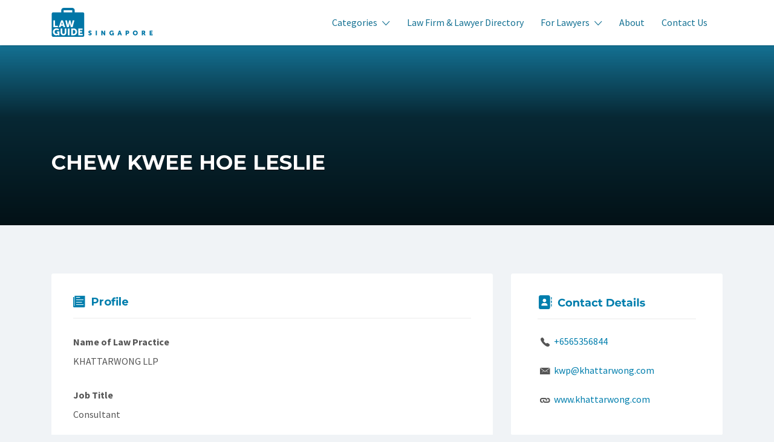

--- FILE ---
content_type: text/html; charset=UTF-8
request_url: https://www.lawguidesingapore.com/directory/lawyer/chew-kwee-hoe-leslie/
body_size: 28208
content:
<!DOCTYPE html>
<html lang="en-US">
<head>
	<meta charset="UTF-8">
	<meta name="viewport" content="width=device-width, initial-scale=1">

	<link rel="profile" href="https://gmpg.org/xfn/11">
	<link rel="pingback" href="https://www.lawguidesingapore.com/xmlrpc.php">
	
	<meta name='robots' content='index, follow, max-image-preview:large, max-snippet:-1, max-video-preview:-1' />

	<!-- This site is optimized with the Yoast SEO Premium plugin v26.7 (Yoast SEO v26.7) - https://yoast.com/wordpress/plugins/seo/ -->
	<title>CHEW KWEE HOE LESLIE | Singapore Lawyer | LawGuide Singapore</title>
	<meta name="description" content="Search for Singapore lawyers and law firms using LawGuide Singapore&#039;s directory. Learn more and get in touch with CHEW KWEE HOE LESLIE." />
	<link rel="canonical" href="https://www.lawguidesingapore.com/directory/lawyer/chew-kwee-hoe-leslie/" />
	<meta property="og:locale" content="en_US" />
	<meta property="og:type" content="article" />
	<meta property="og:title" content="CHEW KWEE HOE LESLIE" />
	<meta property="og:description" content="Search for Singapore lawyers and law firms using LawGuide Singapore&#039;s directory. Learn more and get in touch with CHEW KWEE HOE LESLIE." />
	<meta property="og:url" content="https://www.lawguidesingapore.com/directory/lawyer/chew-kwee-hoe-leslie/" />
	<meta property="og:site_name" content="LawGuide Singapore" />
	<meta property="article:publisher" content="https://www.facebook.com/lawguidesingapore" />
	<meta property="article:modified_time" content="2017-11-29T12:25:58+00:00" />
	<meta property="og:image" content="https://www.lawguidesingapore.com/wp-content/uploads/lawguide-singapore-lawyer-directory-586.jpg" />
	<meta property="og:image:width" content="1024" />
	<meta property="og:image:height" content="768" />
	<meta property="og:image:type" content="image/jpeg" />
	<meta name="twitter:card" content="summary_large_image" />
	<meta name="twitter:site" content="@lawguidesg" />
	<script type="application/ld+json" class="yoast-schema-graph">{"@context":"https://schema.org","@graph":[{"@type":["WebPage","ProfilePage"],"@id":"https://www.lawguidesingapore.com/directory/lawyer/chew-kwee-hoe-leslie/","url":"https://www.lawguidesingapore.com/directory/lawyer/chew-kwee-hoe-leslie/","name":"CHEW KWEE HOE LESLIE | Singapore Lawyer | LawGuide Singapore","isPartOf":{"@id":"https://www.lawguidesingapore.com/#website"},"primaryImageOfPage":{"@id":"https://www.lawguidesingapore.com/directory/lawyer/chew-kwee-hoe-leslie/#primaryimage"},"image":{"@id":"https://www.lawguidesingapore.com/directory/lawyer/chew-kwee-hoe-leslie/#primaryimage"},"thumbnailUrl":"https://www.lawguidesingapore.com/wp-content/uploads/lawguide-singapore-lawyer-directory-586.jpg","datePublished":"2017-10-09T06:14:58+00:00","dateModified":"2017-11-29T12:25:58+00:00","description":"Search for Singapore lawyers and law firms using LawGuide Singapore's directory. Learn more and get in touch with CHEW KWEE HOE LESLIE.","breadcrumb":{"@id":"https://www.lawguidesingapore.com/directory/lawyer/chew-kwee-hoe-leslie/#breadcrumb"},"inLanguage":"en-US","potentialAction":[{"@type":"ReadAction","target":["https://www.lawguidesingapore.com/directory/lawyer/chew-kwee-hoe-leslie/"]}]},{"@type":"ImageObject","inLanguage":"en-US","@id":"https://www.lawguidesingapore.com/directory/lawyer/chew-kwee-hoe-leslie/#primaryimage","url":"https://www.lawguidesingapore.com/wp-content/uploads/lawguide-singapore-lawyer-directory-586.jpg","contentUrl":"https://www.lawguidesingapore.com/wp-content/uploads/lawguide-singapore-lawyer-directory-586.jpg","width":1024,"height":768,"caption":"lawguide singapore - lawyer directory - CHEW KWEE HOE LESLIE"},{"@type":"BreadcrumbList","@id":"https://www.lawguidesingapore.com/directory/lawyer/chew-kwee-hoe-leslie/#breadcrumb","itemListElement":[{"@type":"ListItem","position":1,"name":"Home","item":"https://www.lawguidesingapore.com/"},{"@type":"ListItem","position":2,"name":"Directory","item":"https://www.lawguidesingapore.com/directory/"},{"@type":"ListItem","position":3,"name":"CHEW KWEE HOE LESLIE"}]},{"@type":"WebSite","@id":"https://www.lawguidesingapore.com/#website","url":"https://www.lawguidesingapore.com/","name":"LawGuide Singapore","description":"Your Everyday Guide to Singapore Law and Lawyers","publisher":{"@id":"https://www.lawguidesingapore.com/#organization"},"potentialAction":[{"@type":"SearchAction","target":{"@type":"EntryPoint","urlTemplate":"https://www.lawguidesingapore.com/?s={search_term_string}"},"query-input":{"@type":"PropertyValueSpecification","valueRequired":true,"valueName":"search_term_string"}}],"inLanguage":"en-US"},{"@type":"Organization","@id":"https://www.lawguidesingapore.com/#organization","name":"LawGuide Singapore Pte Ltd","url":"https://www.lawguidesingapore.com/","logo":{"@type":"ImageObject","inLanguage":"en-US","@id":"https://www.lawguidesingapore.com/#/schema/logo/image/","url":"","contentUrl":"","caption":"LawGuide Singapore Pte Ltd"},"image":{"@id":"https://www.lawguidesingapore.com/#/schema/logo/image/"},"sameAs":["https://www.facebook.com/lawguidesingapore","https://x.com/lawguidesg","https://www.instagram.com/lawguidesingapore/","https://www.linkedin.com/company/13353181/","https://www.youtube.com/lawguidesingapore"],"mainEntityOfPage":{"@id":"https://www.lawguidesingapore.com/directory/lawyer/chew-kwee-hoe-leslie/"}}]}</script>
	<!-- / Yoast SEO Premium plugin. -->


<link rel='dns-prefetch' href='//www.google.com' />
<link rel='dns-prefetch' href='//www.googletagmanager.com' />
<link rel='dns-prefetch' href='//stats.wp.com' />
<link rel='dns-prefetch' href='//fonts.googleapis.com' />
<link rel='dns-prefetch' href='//pagead2.googlesyndication.com' />
<link rel="alternate" type="application/rss+xml" title="LawGuide Singapore &raquo; Feed" href="https://www.lawguidesingapore.com/feed/" />
<link rel="alternate" type="application/rss+xml" title="LawGuide Singapore &raquo; Comments Feed" href="https://www.lawguidesingapore.com/comments/feed/" />
<link rel="alternate" type="application/rss+xml" title="LawGuide Singapore &raquo; CHEW KWEE HOE LESLIE Comments Feed" href="https://www.lawguidesingapore.com/directory/lawyer/chew-kwee-hoe-leslie/feed/" />
<link rel="alternate" title="oEmbed (JSON)" type="application/json+oembed" href="https://www.lawguidesingapore.com/wp-json/oembed/1.0/embed?url=https%3A%2F%2Fwww.lawguidesingapore.com%2Fdirectory%2Flawyer%2Fchew-kwee-hoe-leslie%2F" />
<link rel="alternate" title="oEmbed (XML)" type="text/xml+oembed" href="https://www.lawguidesingapore.com/wp-json/oembed/1.0/embed?url=https%3A%2F%2Fwww.lawguidesingapore.com%2Fdirectory%2Flawyer%2Fchew-kwee-hoe-leslie%2F&#038;format=xml" />
<style id='wp-img-auto-sizes-contain-inline-css' type='text/css'>
img:is([sizes=auto i],[sizes^="auto," i]){contain-intrinsic-size:3000px 1500px}
/*# sourceURL=wp-img-auto-sizes-contain-inline-css */
</style>

<style id='wp-emoji-styles-inline-css' type='text/css'>

	img.wp-smiley, img.emoji {
		display: inline !important;
		border: none !important;
		box-shadow: none !important;
		height: 1em !important;
		width: 1em !important;
		margin: 0 0.07em !important;
		vertical-align: -0.1em !important;
		background: none !important;
		padding: 0 !important;
	}
/*# sourceURL=wp-emoji-styles-inline-css */
</style>
<link rel='stylesheet' id='wp-block-library-css' href='https://www.lawguidesingapore.com/wp-includes/css/dist/block-library/style.min.css?ver=6a7bc4739f66ac1a78ab9a0fbccab261' type='text/css' media='all' />
<style id='classic-theme-styles-inline-css' type='text/css'>
/*! This file is auto-generated */
.wp-block-button__link{color:#fff;background-color:#32373c;border-radius:9999px;box-shadow:none;text-decoration:none;padding:calc(.667em + 2px) calc(1.333em + 2px);font-size:1.125em}.wp-block-file__button{background:#32373c;color:#fff;text-decoration:none}
/*# sourceURL=/wp-includes/css/classic-themes.min.css */
</style>
<style id='safe-svg-svg-icon-style-inline-css' type='text/css'>
.safe-svg-cover{text-align:center}.safe-svg-cover .safe-svg-inside{display:inline-block;max-width:100%}.safe-svg-cover svg{fill:currentColor;height:100%;max-height:100%;max-width:100%;width:100%}

/*# sourceURL=https://www.lawguidesingapore.com/wp-content/plugins/safe-svg/dist/safe-svg-block-frontend.css */
</style>
<link rel='stylesheet' id='mediaelement-css' href='https://www.lawguidesingapore.com/wp-includes/js/mediaelement/mediaelementplayer-legacy.min.css?ver=4.2.17' type='text/css' media='all' />
<link rel='stylesheet' id='wp-mediaelement-css' href='https://www.lawguidesingapore.com/wp-includes/js/mediaelement/wp-mediaelement.min.css?ver=6a7bc4739f66ac1a78ab9a0fbccab261' type='text/css' media='all' />
<style id='jetpack-sharing-buttons-style-inline-css' type='text/css'>
.jetpack-sharing-buttons__services-list{display:flex;flex-direction:row;flex-wrap:wrap;gap:0;list-style-type:none;margin:5px;padding:0}.jetpack-sharing-buttons__services-list.has-small-icon-size{font-size:12px}.jetpack-sharing-buttons__services-list.has-normal-icon-size{font-size:16px}.jetpack-sharing-buttons__services-list.has-large-icon-size{font-size:24px}.jetpack-sharing-buttons__services-list.has-huge-icon-size{font-size:36px}@media print{.jetpack-sharing-buttons__services-list{display:none!important}}.editor-styles-wrapper .wp-block-jetpack-sharing-buttons{gap:0;padding-inline-start:0}ul.jetpack-sharing-buttons__services-list.has-background{padding:1.25em 2.375em}
/*# sourceURL=https://www.lawguidesingapore.com/wp-content/plugins/jetpack/_inc/blocks/sharing-buttons/view.css */
</style>
<style id='global-styles-inline-css' type='text/css'>
:root{--wp--preset--aspect-ratio--square: 1;--wp--preset--aspect-ratio--4-3: 4/3;--wp--preset--aspect-ratio--3-4: 3/4;--wp--preset--aspect-ratio--3-2: 3/2;--wp--preset--aspect-ratio--2-3: 2/3;--wp--preset--aspect-ratio--16-9: 16/9;--wp--preset--aspect-ratio--9-16: 9/16;--wp--preset--color--black: #000000;--wp--preset--color--cyan-bluish-gray: #abb8c3;--wp--preset--color--white: #ffffff;--wp--preset--color--pale-pink: #f78da7;--wp--preset--color--vivid-red: #cf2e2e;--wp--preset--color--luminous-vivid-orange: #ff6900;--wp--preset--color--luminous-vivid-amber: #fcb900;--wp--preset--color--light-green-cyan: #7bdcb5;--wp--preset--color--vivid-green-cyan: #00d084;--wp--preset--color--pale-cyan-blue: #8ed1fc;--wp--preset--color--vivid-cyan-blue: #0693e3;--wp--preset--color--vivid-purple: #9b51e0;--wp--preset--gradient--vivid-cyan-blue-to-vivid-purple: linear-gradient(135deg,rgb(6,147,227) 0%,rgb(155,81,224) 100%);--wp--preset--gradient--light-green-cyan-to-vivid-green-cyan: linear-gradient(135deg,rgb(122,220,180) 0%,rgb(0,208,130) 100%);--wp--preset--gradient--luminous-vivid-amber-to-luminous-vivid-orange: linear-gradient(135deg,rgb(252,185,0) 0%,rgb(255,105,0) 100%);--wp--preset--gradient--luminous-vivid-orange-to-vivid-red: linear-gradient(135deg,rgb(255,105,0) 0%,rgb(207,46,46) 100%);--wp--preset--gradient--very-light-gray-to-cyan-bluish-gray: linear-gradient(135deg,rgb(238,238,238) 0%,rgb(169,184,195) 100%);--wp--preset--gradient--cool-to-warm-spectrum: linear-gradient(135deg,rgb(74,234,220) 0%,rgb(151,120,209) 20%,rgb(207,42,186) 40%,rgb(238,44,130) 60%,rgb(251,105,98) 80%,rgb(254,248,76) 100%);--wp--preset--gradient--blush-light-purple: linear-gradient(135deg,rgb(255,206,236) 0%,rgb(152,150,240) 100%);--wp--preset--gradient--blush-bordeaux: linear-gradient(135deg,rgb(254,205,165) 0%,rgb(254,45,45) 50%,rgb(107,0,62) 100%);--wp--preset--gradient--luminous-dusk: linear-gradient(135deg,rgb(255,203,112) 0%,rgb(199,81,192) 50%,rgb(65,88,208) 100%);--wp--preset--gradient--pale-ocean: linear-gradient(135deg,rgb(255,245,203) 0%,rgb(182,227,212) 50%,rgb(51,167,181) 100%);--wp--preset--gradient--electric-grass: linear-gradient(135deg,rgb(202,248,128) 0%,rgb(113,206,126) 100%);--wp--preset--gradient--midnight: linear-gradient(135deg,rgb(2,3,129) 0%,rgb(40,116,252) 100%);--wp--preset--font-size--small: 13px;--wp--preset--font-size--medium: 20px;--wp--preset--font-size--large: 36px;--wp--preset--font-size--x-large: 42px;--wp--preset--spacing--20: 0.44rem;--wp--preset--spacing--30: 0.67rem;--wp--preset--spacing--40: 1rem;--wp--preset--spacing--50: 1.5rem;--wp--preset--spacing--60: 2.25rem;--wp--preset--spacing--70: 3.38rem;--wp--preset--spacing--80: 5.06rem;--wp--preset--shadow--natural: 6px 6px 9px rgba(0, 0, 0, 0.2);--wp--preset--shadow--deep: 12px 12px 50px rgba(0, 0, 0, 0.4);--wp--preset--shadow--sharp: 6px 6px 0px rgba(0, 0, 0, 0.2);--wp--preset--shadow--outlined: 6px 6px 0px -3px rgb(255, 255, 255), 6px 6px rgb(0, 0, 0);--wp--preset--shadow--crisp: 6px 6px 0px rgb(0, 0, 0);}:where(.is-layout-flex){gap: 0.5em;}:where(.is-layout-grid){gap: 0.5em;}body .is-layout-flex{display: flex;}.is-layout-flex{flex-wrap: wrap;align-items: center;}.is-layout-flex > :is(*, div){margin: 0;}body .is-layout-grid{display: grid;}.is-layout-grid > :is(*, div){margin: 0;}:where(.wp-block-columns.is-layout-flex){gap: 2em;}:where(.wp-block-columns.is-layout-grid){gap: 2em;}:where(.wp-block-post-template.is-layout-flex){gap: 1.25em;}:where(.wp-block-post-template.is-layout-grid){gap: 1.25em;}.has-black-color{color: var(--wp--preset--color--black) !important;}.has-cyan-bluish-gray-color{color: var(--wp--preset--color--cyan-bluish-gray) !important;}.has-white-color{color: var(--wp--preset--color--white) !important;}.has-pale-pink-color{color: var(--wp--preset--color--pale-pink) !important;}.has-vivid-red-color{color: var(--wp--preset--color--vivid-red) !important;}.has-luminous-vivid-orange-color{color: var(--wp--preset--color--luminous-vivid-orange) !important;}.has-luminous-vivid-amber-color{color: var(--wp--preset--color--luminous-vivid-amber) !important;}.has-light-green-cyan-color{color: var(--wp--preset--color--light-green-cyan) !important;}.has-vivid-green-cyan-color{color: var(--wp--preset--color--vivid-green-cyan) !important;}.has-pale-cyan-blue-color{color: var(--wp--preset--color--pale-cyan-blue) !important;}.has-vivid-cyan-blue-color{color: var(--wp--preset--color--vivid-cyan-blue) !important;}.has-vivid-purple-color{color: var(--wp--preset--color--vivid-purple) !important;}.has-black-background-color{background-color: var(--wp--preset--color--black) !important;}.has-cyan-bluish-gray-background-color{background-color: var(--wp--preset--color--cyan-bluish-gray) !important;}.has-white-background-color{background-color: var(--wp--preset--color--white) !important;}.has-pale-pink-background-color{background-color: var(--wp--preset--color--pale-pink) !important;}.has-vivid-red-background-color{background-color: var(--wp--preset--color--vivid-red) !important;}.has-luminous-vivid-orange-background-color{background-color: var(--wp--preset--color--luminous-vivid-orange) !important;}.has-luminous-vivid-amber-background-color{background-color: var(--wp--preset--color--luminous-vivid-amber) !important;}.has-light-green-cyan-background-color{background-color: var(--wp--preset--color--light-green-cyan) !important;}.has-vivid-green-cyan-background-color{background-color: var(--wp--preset--color--vivid-green-cyan) !important;}.has-pale-cyan-blue-background-color{background-color: var(--wp--preset--color--pale-cyan-blue) !important;}.has-vivid-cyan-blue-background-color{background-color: var(--wp--preset--color--vivid-cyan-blue) !important;}.has-vivid-purple-background-color{background-color: var(--wp--preset--color--vivid-purple) !important;}.has-black-border-color{border-color: var(--wp--preset--color--black) !important;}.has-cyan-bluish-gray-border-color{border-color: var(--wp--preset--color--cyan-bluish-gray) !important;}.has-white-border-color{border-color: var(--wp--preset--color--white) !important;}.has-pale-pink-border-color{border-color: var(--wp--preset--color--pale-pink) !important;}.has-vivid-red-border-color{border-color: var(--wp--preset--color--vivid-red) !important;}.has-luminous-vivid-orange-border-color{border-color: var(--wp--preset--color--luminous-vivid-orange) !important;}.has-luminous-vivid-amber-border-color{border-color: var(--wp--preset--color--luminous-vivid-amber) !important;}.has-light-green-cyan-border-color{border-color: var(--wp--preset--color--light-green-cyan) !important;}.has-vivid-green-cyan-border-color{border-color: var(--wp--preset--color--vivid-green-cyan) !important;}.has-pale-cyan-blue-border-color{border-color: var(--wp--preset--color--pale-cyan-blue) !important;}.has-vivid-cyan-blue-border-color{border-color: var(--wp--preset--color--vivid-cyan-blue) !important;}.has-vivid-purple-border-color{border-color: var(--wp--preset--color--vivid-purple) !important;}.has-vivid-cyan-blue-to-vivid-purple-gradient-background{background: var(--wp--preset--gradient--vivid-cyan-blue-to-vivid-purple) !important;}.has-light-green-cyan-to-vivid-green-cyan-gradient-background{background: var(--wp--preset--gradient--light-green-cyan-to-vivid-green-cyan) !important;}.has-luminous-vivid-amber-to-luminous-vivid-orange-gradient-background{background: var(--wp--preset--gradient--luminous-vivid-amber-to-luminous-vivid-orange) !important;}.has-luminous-vivid-orange-to-vivid-red-gradient-background{background: var(--wp--preset--gradient--luminous-vivid-orange-to-vivid-red) !important;}.has-very-light-gray-to-cyan-bluish-gray-gradient-background{background: var(--wp--preset--gradient--very-light-gray-to-cyan-bluish-gray) !important;}.has-cool-to-warm-spectrum-gradient-background{background: var(--wp--preset--gradient--cool-to-warm-spectrum) !important;}.has-blush-light-purple-gradient-background{background: var(--wp--preset--gradient--blush-light-purple) !important;}.has-blush-bordeaux-gradient-background{background: var(--wp--preset--gradient--blush-bordeaux) !important;}.has-luminous-dusk-gradient-background{background: var(--wp--preset--gradient--luminous-dusk) !important;}.has-pale-ocean-gradient-background{background: var(--wp--preset--gradient--pale-ocean) !important;}.has-electric-grass-gradient-background{background: var(--wp--preset--gradient--electric-grass) !important;}.has-midnight-gradient-background{background: var(--wp--preset--gradient--midnight) !important;}.has-small-font-size{font-size: var(--wp--preset--font-size--small) !important;}.has-medium-font-size{font-size: var(--wp--preset--font-size--medium) !important;}.has-large-font-size{font-size: var(--wp--preset--font-size--large) !important;}.has-x-large-font-size{font-size: var(--wp--preset--font-size--x-large) !important;}
:where(.wp-block-post-template.is-layout-flex){gap: 1.25em;}:where(.wp-block-post-template.is-layout-grid){gap: 1.25em;}
:where(.wp-block-term-template.is-layout-flex){gap: 1.25em;}:where(.wp-block-term-template.is-layout-grid){gap: 1.25em;}
:where(.wp-block-columns.is-layout-flex){gap: 2em;}:where(.wp-block-columns.is-layout-grid){gap: 2em;}
:root :where(.wp-block-pullquote){font-size: 1.5em;line-height: 1.6;}
/*# sourceURL=global-styles-inline-css */
</style>
<link rel='stylesheet' id='woocommerce-layout-css' href='https://www.lawguidesingapore.com/wp-content/plugins/woocommerce/assets/css/woocommerce-layout.css?ver=10.3.7' type='text/css' media='all' />
<style id='woocommerce-layout-inline-css' type='text/css'>

	.infinite-scroll .woocommerce-pagination {
		display: none;
	}
/*# sourceURL=woocommerce-layout-inline-css */
</style>
<link rel='stylesheet' id='woocommerce-smallscreen-css' href='https://www.lawguidesingapore.com/wp-content/plugins/woocommerce/assets/css/woocommerce-smallscreen.css?ver=10.3.7' type='text/css' media='only screen and (max-width: 768px)' />
<style id='woocommerce-inline-inline-css' type='text/css'>
.woocommerce form .form-row .required { visibility: visible; }
/*# sourceURL=woocommerce-inline-inline-css */
</style>
<link rel='stylesheet' id='select2-css' href='https://www.lawguidesingapore.com/wp-content/plugins/woocommerce/assets/css/select2.css?ver=10.3.7' type='text/css' media='all' />
<link rel='stylesheet' id='ppress-frontend-css' href='https://www.lawguidesingapore.com/wp-content/plugins/wp-user-avatar/assets/css/frontend.min.css?ver=4.16.8' type='text/css' media='all' />
<link rel='stylesheet' id='ppress-flatpickr-css' href='https://www.lawguidesingapore.com/wp-content/plugins/wp-user-avatar/assets/flatpickr/flatpickr.min.css?ver=4.16.8' type='text/css' media='all' />
<link rel='stylesheet' id='ppress-select2-css' href='https://www.lawguidesingapore.com/wp-content/plugins/wp-user-avatar/assets/select2/select2.min.css?ver=6a7bc4739f66ac1a78ab9a0fbccab261' type='text/css' media='all' />
<link rel='stylesheet' id='ivory-search-styles-css' href='https://www.lawguidesingapore.com/wp-content/plugins/add-search-to-menu/public/css/ivory-search.min.css?ver=5.5.13' type='text/css' media='all' />
<link rel='stylesheet' id='if-menu-site-css-css' href='https://www.lawguidesingapore.com/wp-content/plugins/if-menu/assets/if-menu-site.css?ver=6a7bc4739f66ac1a78ab9a0fbccab261' type='text/css' media='all' />
<link rel='stylesheet' id='wpjlt-front-css' href='https://www.lawguidesingapore.com/wp-content/plugins/wp-job-manager-listing-labels-1.1.0/assets/style.css?ver=1.1.0' type='text/css' media='all' />
<link rel='stylesheet' id='brands-styles-css' href='https://www.lawguidesingapore.com/wp-content/plugins/woocommerce/assets/css/brands.css?ver=10.3.7' type='text/css' media='all' />
<link crossorigin="anonymous" rel='stylesheet' id='listify-fonts-css' href='//fonts.googleapis.com/css?family=Source+Sans+Pro%3Aregular%2Citalic%2C700%7CMontserrat%3Aregular%2Citalic%2C700&#038;ver=3.2.8#038;subset=latin' type='text/css' media='all' />
<link rel='stylesheet' id='listify-css' href='https://www.lawguidesingapore.com/wp-content/themes/listify/css/style.min.css?ver=3.2.8' type='text/css' media='all' />
<style id='listify-inline-css' type='text/css'>
.as-seen-on{background-color:;}html,.listify-lite-skin .mfp-inline-holder .mfp-content .popup{background-color:#f0f3f6;}.listify-lite-skin .content-box.content-box-wrapper .content-box-inner{background-color:#f0f3f6;}.nav-menu.tertiary li.is-active a:before,.nav-menu.tertiary li.current-menu-item a:before{border-bottom-color:#f0f3f6;}.site-branding .site-title,.site-branding .site-description,.site-header-minimal .site-title,.site-header-minimal .site-description{display:none;}input,textarea,input[type=checkbox],input[type=radio],.site select,.facetwp-facet .facetwp-checkbox:before,.filter_by_tag a:before,.search-choice-close,.widget_layered_nav li a:before,.site-main .content-box select,.site-main .widget select,.site-main .job_listings select,.mfp-content select,body .chosen-container-single .chosen-single,body .chosen-container-multi .chosen-choices li.search-field input[type=text],.select2.select2-container .select2-choice,.select2.select2-container--default .select2-selection--single,.select2.select2-container--default .select2-selection--multiple,.select2-container.select2-container--default .select2-search--dropdown .select2-search__field,.select2-container .select2-dropdown,.facetwp-facet.facetwp-type-fselect .fs-label-wrap,body .chosen-container .chosen-drop,body .chosen-container-single .chosen-search input[type=text],body .chosen-container-single .chosen-search input[type=text]:focus, 
					.listify-lite-skin.tax-job_listing_category.borders-overwrite .select2.select2-container--default .select2-selection--single,
					.listify-lite-skin.borders-overwrite .job-manager-filter-wrapper .job-manager-filter{color:#777777;border-color:#ebeef1;background-color:#f3f6f9;}.listify-lite-skin.borders-overwrite .content-box-wrapper .woocommerce form .input-text,
					.listify-lite-skin.borders-overwrite .job-manager-form .input-text,
					.listify-lite-skin.borders-overwrite .wp-block-search.wp-block-search__button-outside .wp-block-search__input,
					.listify-lite-skin.borders-overwrite .comment-respond .comment-form p textarea#comment,
					.listify-lite-skin.borders-overwrite .comment-respond .comment-form p.comment-form-comment input,
					.listify-lite-skin.borders-overwrite .comment-respond .comment-form p.comment-form-author input,
					.listify-lite-skin.borders-overwrite .comment-respond .comment-form p.comment-form-email input,
					.listify-lite-skin.borders-overwrite .comment-respond .comment-form p.comment-form-url input,
					.listify-lite-skin.borders-overwrite .page .fieldset-type-term-select .select2-selection,
					.listify-lite-skin.borders-overwrite .page .woocommerce .select2-selection ,
					.listify-lite-skin.borders-overwrite .page .fieldset-type-term-multiselect .select2-selection,
					.listify-lite-skin.borders-overwrite #wp-job_description-editor-container,
					.listify-lite-skin.borders-overwrite .search_jobs input,
					.listify-lite-skin.borders-overwrite .homepage-cover .job_search_form .search_jobs>div.search_keywords input,
					.listify-lite-skin.borders-overwrite .homepage-cover .job_search_form .search_jobs>div.search_location input,
					.listify-lite-skin.borders-overwrite .job-manager-filter-wrapper .job-manager-filter,
					.listify-lite-skin.borders-overwrite .job_filters--boxless .select2-selection--single,
					.listify-lite-skin.borders-overwrite .fieldset-type-term-select .select2-selection, 
					.listify-lite-skin.borders-overwrite .fieldset-type-term-multiselect .select2-selection.select2-selection--multiple,
					.listify-lite-skin.borders-overwrite article.content-box-wrapper.no-results .search-form input,
					.listify-lite-skin.borders-overwrite .homepage-cover .job_search_form .select2.select2-container--default .select2-selection--single,
					.listify-lite-skin.borders-overwrite .select2.select2-container--default .select2-selection--single .select2-selection__rendered,.listify-lite-skin.borders-overwrite .search_jobs input,
					.listify-lite-skin.borders-overwrite .job-manager-form .input-text,
					.listify-lite-skin.borders-overwrite .page .fieldset-type-term-select .select2-selection,
					.listify-lite-skin.borders-overwrite .page .fieldset-type-term-multiselect .select2-selection,
					.listify-lite-skin.borders-overwrite .page .job-manager-form .fieldset-type-business-hours,
					.listify-lite-skin.borders-overwrite #wp-job_description-editor-container,
					.listify-lite-skin.borders-overwrite .page .woocommerce .select2-selection{border-color:#ebeef1;color:#777777;}.wp-editor-container,.mce-tinymce.mce-container{border-color:#ebeef1;}input[type=checkbox]:checked:before,.facetwp-facet .facetwp-checkbox.checked:after,.facetwp-facet .facetwp-link.checked,.facetwp-facet.facetwp-type-fselect .fs-option{color:#777777;}.facetwp-facet.facetwp-type-fselect .fs-arrow{border-top-color:#777777;}input:focus,textarea:focus,.select2.select2-container--default .select2-selection--single .select2-selection__rendered,.listify-lite-skin .homepage-cover .job_search_form .search_keywords input#search_keywords:focus,.listify-lite-skin .homepage-cover .job_search_form .search_location input#search_location:focus,.select2.select2-container--default .select2-selection--single .select2-selection__rendered:focus{background-color:#fdffff;}.wc-social-login-divider span:after,.wc-social-login-divider span:before{background-color:#ebeef1;}.listing-cover,.entry-cover,.homepage-cover.page-cover,.list-cover{background-color:#e6e9ec;}body,.listify_widget_panel_listing_tags .tag,.entry-cover.no-image,.entry-cover.no-image a,.listing-cover.no-image,.listing-cover.no-image a:not(.button),.content-pagination .page-numbers,.facetwp-pager .facetwp-page,.js-toggle-area-trigger,.job-dashboard-actions a,.job-manager-bookmark-actions a,body.fixed-map .site-footer,body.fixed-map .site-footer a,.homepage-cover .job_search_form .select:after,.tabbed-listings-tabs a,.archive-job_listing-toggle,.job-manager-form fieldset.fieldset-job_hours,.filter_by_tag a,a.upload-images,a.upload-images span,.woocommerce-tabs .tabs a,.cluster-overlay a,.map-marker-info,.map-marker-info a,.archive-job_listing-layout.button.active,.entry-title--grid a,.entry-read-more,.listing-by-term-title a,.map-widget-sections a,.select2-default,.select2-container .select2-choice,.select2-container-multi .select2-choices .select2-search-choice,.no-image .listing-stars--single .listing-star,.pm-column a,.astoundify-favorites-tab,.listify-lite-skin .button.button-small,.listify-lite-skin .woocommerce .payment_box p,
					.listify-lite-skin.job-manager-archive .site-title a,
					.listify-lite-skin.job-manager-archive .nav-menu.primary .menu li a,
					.listify-lite-skin.job-manager-archive .nav-menu.primary li:before,
					.listify-lite-skin.job-manager-archive .nav-menu.primary li:after,
					.listify-lite-skin.job-manager-archive .nav-menu.primary a:before,
					.listify-lite-skin.job-manager-archive .nav-menu.primary a:after ,
					.listify-lite-skin.tax-job_listing_category .site-title a,
					.listify-lite-skin.tax-job_listing_category .nav-menu.primary .menu li a,
					.listify-lite-skin.tax-job_listing_category .nav-menu.primary li:before,
					.listify-lite-skin.tax-job_listing_category .nav-menu.primary li:after,
					.listify-lite-skin.tax-job_listing_category .nav-menu.primary a:before,
					.listify-lite-skin.tax-job_listing_category .nav-menu.primary a:after,
					.listify-lite-skin .bg-scrolling .primary-header-inner .secondary.nav-menu li a,
					.listify-lite-skin .bg-scrolling .primary-header-inner .secondary.nav-menu li:before, 
					.listify-lite-skin .bg-scrolling .nav-menu-container li a,.listify-lite-skin .content-box-wrapper .woocommerce form .input-text:focus,
					.listify-lite-skin .bg-scrolling .nav-menu-container a:before,
					.listify-lite-skin .bg-scrolling .nav-menu-container li:before,
					.listify-lite-skin .bg-scrolling .nav-menu-container li:after,
					.listify-lite-skin .bg-scrolling h2 a,.listify-lite-skin #listify_call_to_action-1.call-to-action,.listify-lite-skin .cta-title,.listify-lite-skin #listify_call_to_action-1 .cta-description p,.listify-lite-skin #listify_call_to_action-1 .cta-subtext,.listify-lite-skin .callout-feature-content a.button,.luminex .main-heading-content p,.luminex .job_listing-directions,.luminex .listing-email,.luminex .job_listing-phone,.luminex .job_listing-location,.luminex .title_stars_content .listing-stars,.luminex .sidebar_recent_posts .recent_post_para_text p,.luminex .category_warp .category_content a,.luminex .entry-meta a,.luminex .listify_widget_panel_wcpl_pricing_table .home-widget-description,.luminex .job-packages .job-package-price .amount_text{color:#555555;}.no-image .astoundify-favorites-icon svg{fill:#555555;}.comment-meta a,.commentlist a.comment-ago,div:not(.no-image) .star-rating:before,div:not(.no-image) .stars span a:before,.job_listing-author-descriptor,.entry-meta,.entry-meta a,.home-widget-description,.listings-by-term-content .job_listing-rating-count,.listings-by-term-more a,.search-form .search-submit:before,.mfp-content .mfp-close:before,div:not(.job-package-price) .woocommerce .amount,.woocommerce .quantity,.showing_jobs,.account-sign-in,.archive-job_listing-layout.button{color:#787878;}.social-profiles a,.listing-gallery-nav .slick-dots li button:before{background-color:#787878;}.listify-lite-skin .explore-button:hover,
					.listify-lite-skin .update_results:hover,
					.listify-lite-skin .update_results_override:hover,
					.listify-lite-skin .entry-footer .button-small:hover,
					.listify-lite-skin .button:hover,
					.listify-lite-skin .submit:hover,
					.listify-lite-skin .listify_widget_feature_callout .callout-feature-content .button{box-shadow:6px 6px 0 0 #555555;}a,.single-job_listing .widget a:not(.button),.listify_widget_panel_listing_content a,.luminex .luminex_breadcrum a,.category_warp .category_content a:hover,.luminex .favorites-filter .favorite-filter-btn.active,.luminex .favorites-filter .favorite-filter-btn:hover,.luminex .astoundify-favorite-actions a:hover{color:#007ead;}a:active,a:hover,.primary-header .current-account-toggle .sub-menu a{color:#006594;}.search-overlay,.primary-header,.callout-feature-content a.button{background-color:#ffffff;}.primary.nav-menu .current-cart .current-cart-count{border-color:#ffffff;}.primary-header{box-shadow:2px 0 3px rgba(0, 0, 0, 0.3);}.nav-menu a,.nav-menu li:before,.nav-menu li:after,.nav-menu a:before,.nav-menu a:after{color:#ffffff;}.nav-menu ul a,.nav-menu.primary ul ul a,.nav-menu.primary ul ul li:before,.nav-menu.primary ul ul li:after{color:#555555;}.main-navigation{background-color:#ffffff;}.navigation-bar-toggle,.search-overlay-toggle{color:#007ead;}.tertiary-navigation{background-color:#ffffff;}.tertiary-navigation .navigation-bar-toggle{color:#007ead;}.listify_widget_panel_listing_tags .tag.active:before,.job-package-includes li:before,.woocommerce-tabs .tabs .active a,body:not(.facetwp) .locate-me:before,.woocommerce .quantity input[type="button"],.astoundify-favorites-tab--active,.astoundify-favorites-tab--active:focus,.astoundify-favorites-tab--active:hover,.listify-lite-skin .content-area .content-box-inner h3:before,.listify-lite-skin .widget_block  a:hover,.listify-lite-skin .job-manager-form small,.listify-lite-skin thead,.listify-lite-skin #job-manager-job-dashboard .job-manager-jobs .job-dashboard-actions a,.listify-lite-skin .woocommerce legend,.listify-lite-skin .woocommerce-breadcrumb,.listify-lite-skin .woocommerce-MyAccount-content h3 ,.listify-lite-skin .woocommerce form  .required,.listify-lite-skin .listify_widget_panel_wcpl_pricing_table .job-package-price,.listify-lite-skin .listify_widget_taxonomy_image_grid h2.home-widget-title span,.listify-lite-skin .listify_widget_recent_listings h2.home-widget-title span,
					.listify-lite-skin .listify_widget_features h2.home-widget-title span,
					.listify-lite-skin .listify_widget_recent_posts h2.home-widget-title span,.luminex .hero_content h2 span,.luminex .about-more-section .accordian_top_title h1,.luminex .main-heading-content .home-widget-title,.luminex ul.how-it-work-list li.list-item::before,.luminex .listify_widget_recent_posts .home-widget-section-title h2,.luminex .recently-viewed-jobs .sub_title h4,.luminex .popular-listing-section .popular_listing_content h4,.luminex .listify_widget_tabbed_listings .home-widget-description,.luminex .listify_widget_taxonomy_image_grid .home-widget-description,.luminex .luminex_breadcrum,.luminex.page-template-template-widgetized .page-cover p,.luminex .job-packages .job-package-tag__text,.luminex .nav-menu .menu li:hover a,.luminex .job_listing_main_content .listing-pricing h5,.luminex .listify_widget_tabbed_listings .content-box .listing-pricing h5,.luminex .recently-viewed-jobs .content-box .listing-pricing h5,.luminex .woocommerce-pagination li:hover a,.luminex .woocommerce-pagination li:hover span,.luminex .job-manager-pagination li:hover a,.luminex .job-manager-pagination li:hover span,.luminex #listify-login-popup h2,.luminex  .luminex_login_form h2,.luminex.woocommerce-account .content-box-inner .woocommerce h2,.luminex .popup .content-box-wrapper .content-box-inner .woocommerce h2{color:#77c04b;}input[type="button"].facetwp-reset:hover,input[type="button"].facetwp-reset:focus,.tabbed-listings-tabs a:hover,.tabbed-listings-tabs a.active,.archive-job_listing-toggle.active,body:not(.facetwp) .locate-me:hover:before,.listify-lite-skin .entry-meta .entry-author a,.listify-lite-skin  .showing_jobs .rss_link,
					.listify-lite-skin .entry-meta .entry-comments:before,
					.listify-lite-skin .entry-meta .entry-comments a,
					.listify-lite-skin .entry-meta .entry-date,
					.listify-lite-skin .comment-stars,
					.listify-lite-skin .comment-content .author b{color:#549d28;}input[type="button"],input[type="reset"],input[type="submit"],.button,.facetwp-type-slider .noUi-connect,.ui-slider .ui-slider-range,.listing-owner,.comment-rating,.job_listing-rating-average,.map-marker.active:after,.cluster,.widget_calendar tbody a,.load_more_jobs,.listify-badge,.listing-featured-badge,.job_listing-recently_viewed_badge.active h4,button.update_results,button.update_results_override,.select2-container.select2-container--default .select2-results__option--highlighted[aria-selected],.astoundify-favorites-submit-field button,.listify-lite-skin .fieldset-type-term-multiselect .select2-selection li.select2-selection__choice,.listify-lite-skin .main-navigation,.listify-lite-skin .explore-button,
					.listify-lite-skin .wp-block-search__button,.listify-lite-skin .tertiary-navigation,.listify-lite-skin .widget-area--listing-sidebar ul.social-profiles li a,.listify-lite-skin div.mce-toolbar-grp,.listify-lite-skin .ui-slider, .listify-lite-skin .ui-slider-range,.listify-lite-skin .search-radius-slider .noUi-target, .listify-lite-skin .payment_methods li,.listify-lite-skin .mce-content-body,.listify-lite-skin div.mce-toolbar-grp,.luminex .tabbed-listings-tabs a.active:before,.luminex .listify_widget_recent_posts .blog-archive .entry-footer a,.luminex .job-packages li.job-package:hover .job-package-purchase a,.luminex .comment_main_content a.comment-reply-link,.luminex .comment_main_content a.comment-edit-link{background-color:#77c04b;}input[type="button"]:hover,input[type="button"]:focus,input[type="reset"]:hover,input[type="reset"]:focus,input[type="submit"]:hover,input[type="submit"]:focus,.button:hover,.button:focus,::selection,button.update_results:hover,button.update_results.refreshing,button.update_results_override:hover,button.update_results_override.refreshing,.load_more_jobs:hover,.astoundify-favorites-submit-field button:hover,.listify-lite-skin .main-navigation,.listify-lite-skin .fieldset-type-term-multiselect .select2-selection li.select2-selection__choice,.listify-lite-skin .tertiary-navigation,.listify-lite-skin .widget-area--listing-sidebar ul.social-profiles li a{background-color:#72bb46;}::-moz-selection{background-color:#72bb46;}.tabbed-listings-tabs a:hover,.tabbed-listings-tabs a.active,.archive-job_listing-toggle.active,li.job-package:hover,.job_listing_packages ul.job_packages li:not(.package-section):hover,.facetwp-type-slider .noUi-horizontal .noUi-handle,.facetwp-type-slider .noUi-horizontal .noUi-origin,.ui-slider .ui-slider-handle,.search-radius-slider .noUi-handle,.search-radius-slider .noUi-origin,.woocommerce-message,.job-manager-message,.woocommerce-info,.listify-lite-skin.borders-overwrite table.shop_table.shop_table_responsive.cart.woocommerce-cart-form__contents,
					.listify-lite-skin.borders-overwrite .cart_totals table,
					.listify-lite-skin.borders-overwrite table.woocommerce-table--order-details,
					.listify-lite-skin.borders-overwrite .woocommerce table.woocommerce-checkout-review-order-table,
					.listify-lite-skin.borders-overwrite .listify_widget_panel_wcpl_pricing_table .job-package-title,
					.listify-lite-skin.borders-overwrite .listify_widget_panel_wcpl_pricing_table .job-package-includes,
					.listify-lite-skin.borders-overwrite blockquote,
					.listify-lite-skin.borders-overwrite .fieldset-logged_in .account-sign-in,
					.listify-lite-skin.borders-overwrite .listify_widget_panel_wcpl_pricing_table .job-package-includes,
					.listify-lite-skin.borders-overwrite .fieldset-logged_in .account-sign-in,
					.listify-lite-skin.borders-overwrite .job-package-title,.listify-lite-skin .job-package-includes,
					.listify-lite-skin.borders-overwrite .fieldset-logged_in .account-sign-in{border-color:#77c04b;}.listing-featured--outline .job_listing-entry-header:before{box-shadow:inset 0 0 0 3px #77c04b;}.listify-lite-skin.borders-overwrite .listify_widget_features .col-md-4:nth-child(3n-2) .home-feature,
					.listify-lite-skin.borders-overwrite .listing-card:nth-child(3n-2) .content-box,
					.listify-lite-skin.borders-overwrite .col-md-4:nth-child(3n-2) .format-standard,
					.listify-lite-skin.borders-overwrite .widget.widget_block:nth-child(3n-2),
					.listify-lite-skin.borders-overwrite .related.products .product .has-post-thumbnail:nth-child(3n-2) .product__inner,
					.listify-lite-skin.borders-overwrite .content-shop-wrapper .product.has-post-thumbnail:nth-child(3n-2) .product__inner,
					.listify-lite-skin.borders-overwrite .image-grid-item:nth-child(3n-2) .image-grid-cover,
					.listify-lite-skin.borders-overwrite  .widget-area--listing-sidebar .widget-job_listing:nth-child(3n-2),
					.listify-lite-skin.borders-overwrite #secondary .widget:nth-child(3n-2){box-shadow:6px 6px 0 0;}.listify-lite-skin .listify_widget_features .col-md-4:nth-child(3n-1) .home-feature,.listify-lite-skin .listing-card:nth-child(3n-1) .content-box,.listify-lite-skin .col-md-4:nth-child(3n-1) .format-standard,.listify-lite-skin .widget.widget_block:nth-child(3n-1),.listify-lite-skin .related.products .product.has-post-thumbnail:nth-child(3n-1) .product__inner ,.listify-lite-skin .content-shop-wrapper .product.has-post-thumbnail:nth-child(3n-1) .product__inner,.listify-lite-skin .image-grid-item:nth-child(3n-1) .image-grid-cover,.listify-lite-skin  .widget-area--listing-sidebar .widget-job_listing:nth-child(3n-1),.listify-lite-skin .homepage-hero-style-image .listify_widget_features .home-feature,.listify-lite-skin #secondary .widget:nth-child(3n-1){box-shadow:6px 6px 0 0;}.listify-lite-skin .woocommerce-order-overview li strong,.listify-lite-skin .woocommerce-order-overview li strong bdi,
					.listify-lite-skin .woocommerce strong,.listify-lite-skin .woocommerce-order-overview li strong bdi span,.listify-lite-skin .comment-meta a i,.listify-lite-skin .comment-meta a,.listify-lite-skin .widget-title__job_listing,.listify-lite-skin .comment-meta a i,
				.listify-lite-skin .comment-meta a,.listify-lite-skin .widget-title__job_listing{color:;}.listify-lite-skin.borders-overwrite #listify_call_to_action-1 .call-to-action{background-color:;}.listify-lite-skin .listify_widget_features .col-md-4:nth-child(3n) .home-feature,.listify-lite-skin .listing-card:nth-child(3n) .content-box,.listify-lite-skin .col-md-4:nth-child(3n) .format-standard,.listify-lite-skin .widget.widget_block:nth-child(3n),.listify-lite-skin .related.products .product.has-post-thumbnail:nth-child(3n) .product__inner ,.listify-lite-skin .content-shop-wrapper .product.has-post-thumbnail:nth-child(3n) .product__inner,.listify-lite-skin .image-grid-item:nth-child(3n) .image-grid-cover,.listify-lite-skin  .widget-area--listing-sidebar .widget-job_listing:nth-child(3n),.listify-lite-skin #secondary .widget:nth-child(3n){box-shadow:6px 6px 0 0;}.widget_layered_nav li.chosen a:after,.widget_layered_nav li.chosen a,.upload-images:hover .upload-area,.job_listing_packages ul.job_packages li label,.upload-images:hover,.search-choice-close:after,.filter_by_tag a.active:after,.woocommerce-tabs .tabs .active a{color:#007ead;}.button-secondary,input[type="button"].facetwp-reset,.type-product .onsale,.type-product .price ins,.job-package-tag,body.luminex .feature-callout:before,.luminex .acc-main-content .acc-head::before,.luminex .acc-main-content .acc-head::after,.luminex .nav-menu.primary a.explore-button{background-color:#007ead;}.button-secondary:hover,.button-secondary:focus,input[type="button"].facetwp-reset:hover,input[type="button"].facetwp-reset:focus{background-color:#0079a8;}.upload-images:hover{border-color:#007ead;}.site-footer-widgets{color:#ffffff;background-color:#147193;}.footer-widget,.footer-widget a,.footer-widget a:hover,.site-social a:hover{color:#ffffff;}.site-footer,.site-social a{color:#777777;}.site-footer{background-color:#333333;}.claimed-ribbon span:before{color:#007ead;}body{padding-top:75px;}.content-box,.content-shop-wrapper .archive-job_listing-filters-wrapper.top.type-product,.home-feature,.job-package,.job_filters,.listify_widget_search_listings.home-widget .archive-job_listing-filters-wrapper.top.job_search_form,.listify_widget_search_listings.home-widget .job_search_form,.listing-by-term-inner,.single-job_listing-description,.tabbed-listings-tabs a,.tabbed-listings-tabs a.archive-job_listing-filters-wrapper.top,.type-product .thumbnails a,.type-product .thumbnails a.archive-job_listing-filters-wrapper.top,.widget,.woocommerce div.product div.archive-job_listing-filters-wrapper.top.summary,.woocommerce div.product div.summary,.woocommerce-main-image,.woocommerce-page div.product div.archive-job_listing-filters-wrapper.top.summary,.woocommerce-page div.product div.summary, .woocommerce-tabs,.archive-job_listing-layout,.nav-menu .children.category-list .category-count,.nav-menu .sub-menu.category-list .category-count,ul.nav-menu .children.category-list .category-count,ul.nav-menu .sub-menu.category-list .category-count,.facetwp-pager .facetwp-page,.job-manager-pagination li a,.job-manager-pagination li span,.js-toggle-area-trigger,.site .facetwp-sort select,a.page-numbers, span.page-numbers,.archive-job_listing-toggle-inner{background-color:#ffffff;box-shadow:inset 0 0 0 1px #ffffff, rgba(0, 0, 0, .03) 0 2px 0;border:0;}.comment-reply-title,.entry-content .rcp_form .rcp_subscription_fieldset .rcp_subscription_message,.entry-content .rcp_header,.entry-content h2,.entry-content h3,.entry-content h4,.job-manager-form h2,.job_listing_packages ul.job_packages .package-section,.listify_widget_panel_listing_content h2,.listify_widget_panel_listing_content h3,.listify_widget_panel_listing_content h4,.listing-by-term-title,.widget-title,.woocommerce-account .woocommerce legend,.woocommerce-tabs .tabs a,.account-sign-in,.job-manager-form fieldset.fieldset-job_hours,.ninja-forms-required-items,.showing_jobs,.woocommerce-tabs .woocommerce-noreviews,.payment_methods li .payment_box,button.more-filters__toggle,button.more-filters__toggle:hover{border-color:#f4f4f4;}.ui-slider,.ui-slider-range,.search-radius-slider .noUi-target,.payment_methods li{background-color:#f4f4f4;}.listify-lite-skin.borders-overwrite .button.button-small,
					.listify-lite-skin.borders-overwrite .listify_widget_panel_listing_social_profiles,
					.listify-lite-skin.borders-overwrite article.content-box-wrapper.no-results ,
					.listify-lite-skin.borders-overwrite .page .job-manager-form .fieldset-type-business-hours,
					.listify-lite-skin.borders-overwrite .widget.widget_block,
					.listify-lite-skin.borders-overwrite .home-widget .format-standard .content-box-inner,
					.listify-lite-skin.borders-overwrite .comment-sorting-filter,
					.listify-lite-skin.elementor-template-full-width.borders-overwrite .elementor-section .home-features-wrapper .home-feature,
					.listify-lite-skin.borders-overwrite .job_filters,
					.listify-lite-skin.borders-overwrite .job_listings .content-box,
					.listify-lite-skin.borders-overwrite .homepage-hero-style-image .listify_widget_features .home-feature,
					.listify-lite-skin.borders-overwrite .listify_widget_panel_listing_gallery,
					.listify-lite-skin.borders-overwrite blockquote,
					.listify-lite-skin.borders-overwrite div.mce-toolbar-grp,
					.listify-lite-skin.borders-overwrite .homepage-hero-style-image .listify_widget_features .home-feature,
					.listify-lite-skin.borders-overwrite .product-type-simple .summary.entry-summary,
					.listify-lite-skin.borders-overwrite .listify_widget_panel_listing_gallery,
					.listify-lite-skin.borders-overwrite #secondary .widget{border-color:#ffffff;}.listing-entry-company-image{border-color:#ffffff;background-color:#ffffff;}button.more-filters__toggle,button.more-filters__toggle:hover,button.more-filters__toggle:focus{color:#555555;border-color:#efefef;background-color:#ffffff;}button.more-filters__toggle:hover,button.more-filters__toggle:focus{border-color:#e5e5e5;}:not(.wp-core-ui) button,body,input,select,textarea{font-family:"Source Sans Pro","Helvetica Neue",Helvetica,Arial,sans-serif;font-weight:normal;}.page-title,.job_listing-title,.popup-title,.homepage-cover .home-widget-title{font-family:"Montserrat","Helvetica Neue",Helvetica,Arial,sans-serif;font-weight:bold;}.widget-title,.comment-reply-title{font-family:"Montserrat","Helvetica Neue",Helvetica,Arial,sans-serif;font-weight:normal;}.home-widget-title,.callout-feature-content h2,.home-feature-title h2{font-family:"Montserrat","Helvetica Neue",Helvetica,Arial,sans-serif;font-weight:bold;}.home-widget-description{font-family:"Source Sans Pro","Helvetica Neue",Helvetica,Arial,sans-serif;font-weight:normal;}button:not([role="presentation"]),input[type="button"],input[type="reset"],input[type="submit"],.button{font-family:"Montserrat","Helvetica Neue",Helvetica,Arial,sans-serif;font-weight:normal;}.map-marker:after{border-top-color:#77c04b;}.map-marker i:after{background-color:#77c04b;}.map-marker i:before{color:#77c04b;}li.type-job_listing .job_listing-rating-stars span,.rating-stars span,.widget .comment-form-rating a.star,.listing-star{color:#ffb400;}.woocommerce .quantity input[type="button"]{color:#77c04b;}.woocommerce-message,.job-manager-message{border-color:#77c04b;}.type-product .onsale,.type-product .price ins,.job-package-tag{background-color:#007ead;}.woocommerce-tabs .tabs .active a{color:#007ead;}
@media screen and (min-width: 768px){.nav-menu.secondary .sub-menu.category-list{background-color:#f0f3f6;}}
@media screen and (min-width: 992px){.nav-menu.primary ul ul a:hover,.nav-menu.secondary ul ul a:hover,.nav-menu.tertiary ul ul a:hover{color:#3c3c3c;}.nav-menu.primary a,.nav-menu.primary li:before,.nav-menu.primary li:after,.nav-menu.primary a:before,.nav-menu.primary a:after{color:#147193;}.nav-menu.secondary > li > a,.nav-menu.secondary > li > a:before,.nav-menu.secondary > li > a:after,.nav-menu.secondary > li:before,.nav-menu.secondary > li:after{color:#007ead;}.nav-menu .children.category-list .container:before,.nav-menu .sub-menu.category-list .container:before,ul.nav-menu .children.category-list .container:before,ul.nav-menu .sub-menu.category-list .container:before{border-top-color:#ffffff;}.nav-menu.tertiary > ul > li > a,.nav-menu.tertiary > li > a,.nav-menu.tertiary > li > a:before,.nav-menu.tertiary > li > a:after,.nav-menu.tertiary > li:before,.nav-menu.tertiary > li:after{color:#007ead;}.primary.nav-menu .current-cart .current-cart-count,.mail-icon--unread:after{color:#007ead;background-color:#ffffff;}.main-navigation{display:none;}:not(.wp-core-ui) button,body,input,select,textarea{font-size:16px;line-height:normal;}.page-title,.job_listing-title,.popup-title,.homepage-cover .home-widget-title{font-size:34px;line-height:normal;}.homepage-cover .home-widget-title{font-size:51px;}.widget-title,.comment-reply-title{font-size:16px;line-height:normal;}.home-widget-title{font-size:26px;line-height:normal;}.home-widget-description{font-size:16px;line-height:normal;}button:not([role="presentation"]),input[type="button"],input[type="reset"],input[type="submit"],.button{font-size:16px;line-height:normal;}}
@media screen and (min-width: 1200px){.homepage-cover{background-attachment:initial;}}
/*# sourceURL=listify-inline-css */
</style>
<link rel='stylesheet' id='listify-widget-css' href='https://www.lawguidesingapore.com/wp-content/themes/listify/css/custom-widget.css?ver=3.2.8' type='text/css' media='all' />
<link rel='stylesheet' id='listify-child-css' href='https://www.lawguidesingapore.com/wp-content/themes/listify-child/style.css?ver=6a7bc4739f66ac1a78ab9a0fbccab261' type='text/css' media='all' />
<link rel='stylesheet' id='font-awesome-css' href='https://www.lawguidesingapore.com/wp-content/plugins/elementor/assets/lib/font-awesome/css/font-awesome.min.css?ver=4.7.0' type='text/css' media='all' />
<script type="text/javascript" src="https://www.lawguidesingapore.com/wp-includes/js/jquery/jquery.min.js?ver=3.7.1" id="jquery-core-js"></script>
<script type="text/javascript" src="https://www.lawguidesingapore.com/wp-includes/js/jquery/jquery-migrate.min.js?ver=3.4.1" id="jquery-migrate-js"></script>
<script type="text/javascript" id="file_uploads_nfpluginsettings-js-extra">
/* <![CDATA[ */
var params = {"clearLogRestUrl":"https://www.lawguidesingapore.com/wp-json/nf-file-uploads/debug-log/delete-all","clearLogButtonId":"file_uploads_clear_debug_logger","downloadLogRestUrl":"https://www.lawguidesingapore.com/wp-json/nf-file-uploads/debug-log/get-all","downloadLogButtonId":"file_uploads_download_debug_logger"};
//# sourceURL=file_uploads_nfpluginsettings-js-extra
/* ]]> */
</script>
<script type="text/javascript" src="https://www.lawguidesingapore.com/wp-content/plugins/ninja-forms-uploads/assets/js/nfpluginsettings.js?ver=3.3.23" id="file_uploads_nfpluginsettings-js"></script>
<script type="text/javascript" src="https://www.lawguidesingapore.com/wp-content/plugins/woocommerce/assets/js/jquery-blockui/jquery.blockUI.min.js?ver=2.7.0-wc.10.3.7" id="wc-jquery-blockui-js" defer="defer" data-wp-strategy="defer"></script>
<script type="text/javascript" id="wc-add-to-cart-js-extra">
/* <![CDATA[ */
var wc_add_to_cart_params = {"ajax_url":"/wp-admin/admin-ajax.php","wc_ajax_url":"/?wc-ajax=%%endpoint%%","i18n_view_cart":"View cart","cart_url":"https://www.lawguidesingapore.com/?page_id=25248","is_cart":"","cart_redirect_after_add":"no"};
//# sourceURL=wc-add-to-cart-js-extra
/* ]]> */
</script>
<script type="text/javascript" src="https://www.lawguidesingapore.com/wp-content/plugins/woocommerce/assets/js/frontend/add-to-cart.min.js?ver=10.3.7" id="wc-add-to-cart-js" defer="defer" data-wp-strategy="defer"></script>
<script type="text/javascript" src="https://www.lawguidesingapore.com/wp-content/plugins/woocommerce/assets/js/js-cookie/js.cookie.min.js?ver=2.1.4-wc.10.3.7" id="wc-js-cookie-js" defer="defer" data-wp-strategy="defer"></script>
<script type="text/javascript" id="woocommerce-js-extra">
/* <![CDATA[ */
var woocommerce_params = {"ajax_url":"/wp-admin/admin-ajax.php","wc_ajax_url":"/?wc-ajax=%%endpoint%%","i18n_password_show":"Show password","i18n_password_hide":"Hide password"};
//# sourceURL=woocommerce-js-extra
/* ]]> */
</script>
<script type="text/javascript" src="https://www.lawguidesingapore.com/wp-content/plugins/woocommerce/assets/js/frontend/woocommerce.min.js?ver=10.3.7" id="woocommerce-js" defer="defer" data-wp-strategy="defer"></script>
<script type="text/javascript" src="https://www.lawguidesingapore.com/wp-content/plugins/wp-user-avatar/assets/flatpickr/flatpickr.min.js?ver=4.16.8" id="ppress-flatpickr-js"></script>
<script type="text/javascript" src="https://www.lawguidesingapore.com/wp-content/plugins/wp-user-avatar/assets/select2/select2.min.js?ver=4.16.8" id="ppress-select2-js"></script>
<script type="text/javascript" src="https://www.lawguidesingapore.com/wp-content/plugins/woocommerce/assets/js/select2/select2.full.min.js?ver=4.0.3-wc.10.3.7" id="wc-select2-js" data-wp-strategy="defer"></script>
<script type="text/javascript" id="select2-js-extra">
/* <![CDATA[ */
var job_manager_select2_args = {"width":"100%"};
var job_manager_select2_filters_args = {"width":"100%","allowClear":"1","minimumResultsForSearch":"10","placeholder":"Any Category"};
var job_manager_field_editor_select2_args = {"width":"100%","minimumResultsForSearch":"20"};
var job_manager_select2_args = {"width":"100%","minimumResultsForSearch":"20"};
//# sourceURL=select2-js-extra
/* ]]> */
</script>
<script type="text/javascript" id="wp-job-manager-products-js-js-extra">
/* <![CDATA[ */
var wpjmp = {"chosen_max_selected_options":null,"no_results_text":"Oops, nothing found!"};
//# sourceURL=wp-job-manager-products-js-js-extra
/* ]]> */
</script>
<script type="text/javascript" src="https://www.lawguidesingapore.com/wp-content/plugins/wp-job-manager-products/assets/js/wp-job-manager-products.js?ver=1.8.2" id="wp-job-manager-products-js-js"></script>

<!-- Google tag (gtag.js) snippet added by Site Kit -->
<!-- Google Analytics snippet added by Site Kit -->
<script type="text/javascript" src="https://www.googletagmanager.com/gtag/js?id=G-1QNHE0J9KH" id="google_gtagjs-js" async></script>
<script type="text/javascript" id="google_gtagjs-js-after">
/* <![CDATA[ */
window.dataLayer = window.dataLayer || [];function gtag(){dataLayer.push(arguments);}
gtag("set","linker",{"domains":["www.lawguidesingapore.com"]});
gtag("js", new Date());
gtag("set", "developer_id.dZTNiMT", true);
gtag("config", "G-1QNHE0J9KH", {"googlesitekit_post_type":"job_listing"});
//# sourceURL=google_gtagjs-js-after
/* ]]> */
</script>
<link rel="https://api.w.org/" href="https://www.lawguidesingapore.com/wp-json/" /><link rel="alternate" title="JSON" type="application/json" href="https://www.lawguidesingapore.com/wp-json/wp/v2/job-listings/8404" /><meta name="generator" content="Site Kit by Google 1.170.0" />	<style>img#wpstats{display:none}</style>
			<noscript><style>.woocommerce-product-gallery{ opacity: 1 !important; }</style></noscript>
	
<!-- Google AdSense meta tags added by Site Kit -->
<meta name="google-adsense-platform-account" content="ca-host-pub-2644536267352236">
<meta name="google-adsense-platform-domain" content="sitekit.withgoogle.com">
<!-- End Google AdSense meta tags added by Site Kit -->
<meta name="generator" content="Elementor 3.34.1; features: e_font_icon_svg, additional_custom_breakpoints; settings: css_print_method-external, google_font-enabled, font_display-swap">
			<style>
				.e-con.e-parent:nth-of-type(n+4):not(.e-lazyloaded):not(.e-no-lazyload),
				.e-con.e-parent:nth-of-type(n+4):not(.e-lazyloaded):not(.e-no-lazyload) * {
					background-image: none !important;
				}
				@media screen and (max-height: 1024px) {
					.e-con.e-parent:nth-of-type(n+3):not(.e-lazyloaded):not(.e-no-lazyload),
					.e-con.e-parent:nth-of-type(n+3):not(.e-lazyloaded):not(.e-no-lazyload) * {
						background-image: none !important;
					}
				}
				@media screen and (max-height: 640px) {
					.e-con.e-parent:nth-of-type(n+2):not(.e-lazyloaded):not(.e-no-lazyload),
					.e-con.e-parent:nth-of-type(n+2):not(.e-lazyloaded):not(.e-no-lazyload) * {
						background-image: none !important;
					}
				}
			</style>
			<style type="text/css" id="custom-background-css">
body.custom-background { background-color: #f0f3f6; }
</style>
	<!-- There is no amphtml version available for this URL. -->
<!-- Google AdSense snippet added by Site Kit -->
<script type="text/javascript" async="async" src="https://pagead2.googlesyndication.com/pagead/js/adsbygoogle.js?client=ca-pub-6952640007386047&amp;host=ca-host-pub-2644536267352236" crossorigin="anonymous"></script>

<!-- End Google AdSense snippet added by Site Kit -->
<link rel="icon" href="https://www.lawguidesingapore.com/wp-content/uploads/lawguide-singapore_favicon-150x150.png" sizes="32x32" />
<link rel="icon" href="https://www.lawguidesingapore.com/wp-content/uploads/lawguide-singapore_favicon.png" sizes="192x192" />
<link rel="apple-touch-icon" href="https://www.lawguidesingapore.com/wp-content/uploads/lawguide-singapore_favicon.png" />
<meta name="msapplication-TileImage" content="https://www.lawguidesingapore.com/wp-content/uploads/lawguide-singapore_favicon.png" />
		<style type="text/css" id="wp-custom-css">
			/*
You can add your own CSS here.

Click the help icon above to learn more.
*/

		</style>
		</head>

<body data-rsssl=1 class="wp-singular job_listing-template-default single single-job_listing postid-8404 custom-background wp-custom-logo wp-theme-listify wp-child-theme-listify-child theme-listify woocommerce-no-js listify category-lawyer fixed-header directory-fields color-scheme-default footer-dark listify-328 wp-job-manager wp-job-manager-field-editor wp-job-manager-products wp-job-manager-listing-labels wp-job-manager-extended-location woocommerce facetwp jetpack tgmpa ratings wordpress-seo listify-child wp-job-manager-categories-enabled no-gallery-comments wp-job-manager-categories-only elementor-default elementor-kit-28625">

<div id="page" class="hfeed site">

	<header id="masthead" class="site-header">
		<div class="primary-header">
			<div class="container">
				<div class="primary-header-inner">
					<div class="site-branding">
					<a href="https://www.lawguidesingapore.com/" aria-title="LawGuide Singapore" rel="home" class="custom-header">
					<img src="https://www.lawguidesingapore.com/wp-content/uploads/lawguide-singapore-logo.svg" aria-hidden="true" role="presentation" class="custom-header-image">
					</a>
					<h1 class="site-title"><a href="https://www.lawguidesingapore.com/" rel="home">LawGuide Singapore | Singapore Lawyer &amp; Law Firm Directory</a></h1>
					<h2 class="site-description">Your Everyday Guide to Singapore Law and Lawyers</h2>
					</div>

					<div class="primary nav-menu">
						<div class="nav-menu-container"><ul id="menu-menu" class="menu"><li id="menu-item-25554" class="menu-item menu-item-type-post_type menu-item-object-page current_page_parent menu-item-has-children menu-item-25554"><a href="https://www.lawguidesingapore.com/blog/">Categories</a>
<ul class="sub-menu">
	<li id="menu-item-372" class="menu-item menu-item-type-taxonomy menu-item-object-category menu-item-372"><a href="https://www.lawguidesingapore.com/criminal-law/">Criminal Law</a></li>
	<li id="menu-item-373" class="menu-item menu-item-type-taxonomy menu-item-object-category menu-item-373"><a href="https://www.lawguidesingapore.com/family-law/">Family Law</a></li>
	<li id="menu-item-371" class="menu-item menu-item-type-taxonomy menu-item-object-category menu-item-371"><a href="https://www.lawguidesingapore.com/civil-litigation/">Civil Litigation</a></li>
	<li id="menu-item-5703" class="menu-item menu-item-type-taxonomy menu-item-object-category menu-item-5703"><a href="https://www.lawguidesingapore.com/business-law/">Business Law</a></li>
	<li id="menu-item-25567" class="menu-item menu-item-type-taxonomy menu-item-object-category menu-item-25567"><a href="https://www.lawguidesingapore.com/videos/">Videos &amp; Media</a></li>
	<li id="menu-item-25568" class="menu-item menu-item-type-taxonomy menu-item-object-category menu-item-25568"><a href="https://www.lawguidesingapore.com/resources/">Resources</a></li>
</ul>
</li>
<li id="menu-item-28965" class="menu-item menu-item-type-post_type menu-item-object-page menu-item-28965"><a href="https://www.lawguidesingapore.com/directory/">Law Firm &#038; Lawyer Directory</a></li>
<li id="menu-item-25582" class="menu-item menu-item-type-custom menu-item-object-custom menu-item-has-children menu-item-25582"><a href="#">For Lawyers</a>
<ul class="sub-menu">
	<li id="menu-item-25587" class="menu-item menu-item-type-post_type menu-item-object-page menu-item-25587"><a href="https://www.lawguidesingapore.com/lawyer-signup/">Sign Up</a></li>
	<li id="menu-item-28956" class="menu-item menu-item-type-post_type menu-item-object-page menu-item-28956"><a href="https://www.lawguidesingapore.com/basic-lawyer-profile-update/">Update Lawyer Profile</a></li>
	<li id="menu-item-28955" class="menu-item menu-item-type-post_type menu-item-object-page menu-item-28955"><a href="https://www.lawguidesingapore.com/basic-law-firm-profile-update/">Update Firm&#8217;s Profile</a></li>
</ul>
</li>
<li id="menu-item-25941" class="menu-item menu-item-type-post_type menu-item-object-page menu-item-25941"><a href="https://www.lawguidesingapore.com/about/">About</a></li>
<li id="menu-item-5168" class="menu-item menu-item-type-post_type menu-item-object-page menu-item-5168"><a href="https://www.lawguidesingapore.com/contact-us/">Contact Us</a></li>
</ul></div>					</div>
				</div>

								<div id="search-header" class="search-overlay">
					<div class="container">
						
<form role="search" method="get" class="search-form" action="https://www.lawguidesingapore.com/directory/">
	<label>
		<span class="screen-reader-text">Search for:</span>
		<input type="search" class="search-field" placeholder="Search" value="" name="_keyword" title="Search for:" />
	</label>
	<button type="submit" class="search-submit"></button>
</form>
						<a href="#search-header" data-toggle="#search-header" class="ion-close search-overlay-toggle"></a>
					</div>
				</div>
							</div>
		</div>

		<nav id="site-navigation" class="main-navigation
		">
			<div class="container">
				<a href="#" class="navigation-bar-toggle">
					<i class="ion-navicon-round"></i>
					<span class="mobile-nav-menu-label">Menu</span>
				</a>

				<div class="navigation-bar-wrapper">
					<div class="primary nav-menu"><ul id="menu-menu-1" class="primary nav-menu"><li class="menu-item menu-item-type-post_type menu-item-object-page current_page_parent menu-item-has-children menu-item-25554"><a href="https://www.lawguidesingapore.com/blog/">Categories</a>
<ul class="sub-menu">
	<li class="menu-item menu-item-type-taxonomy menu-item-object-category menu-item-372"><a href="https://www.lawguidesingapore.com/criminal-law/">Criminal Law</a></li>
	<li class="menu-item menu-item-type-taxonomy menu-item-object-category menu-item-373"><a href="https://www.lawguidesingapore.com/family-law/">Family Law</a></li>
	<li class="menu-item menu-item-type-taxonomy menu-item-object-category menu-item-371"><a href="https://www.lawguidesingapore.com/civil-litigation/">Civil Litigation</a></li>
	<li class="menu-item menu-item-type-taxonomy menu-item-object-category menu-item-5703"><a href="https://www.lawguidesingapore.com/business-law/">Business Law</a></li>
	<li class="menu-item menu-item-type-taxonomy menu-item-object-category menu-item-25567"><a href="https://www.lawguidesingapore.com/videos/">Videos &amp; Media</a></li>
	<li class="menu-item menu-item-type-taxonomy menu-item-object-category menu-item-25568"><a href="https://www.lawguidesingapore.com/resources/">Resources</a></li>
</ul>
</li>
<li class="menu-item menu-item-type-post_type menu-item-object-page menu-item-28965"><a href="https://www.lawguidesingapore.com/directory/">Law Firm &#038; Lawyer Directory</a></li>
<li class="menu-item menu-item-type-custom menu-item-object-custom menu-item-has-children menu-item-25582"><a href="#">For Lawyers</a>
<ul class="sub-menu">
	<li class="menu-item menu-item-type-post_type menu-item-object-page menu-item-25587"><a href="https://www.lawguidesingapore.com/lawyer-signup/">Sign Up</a></li>
	<li class="menu-item menu-item-type-post_type menu-item-object-page menu-item-28956"><a href="https://www.lawguidesingapore.com/basic-lawyer-profile-update/">Update Lawyer Profile</a></li>
	<li class="menu-item menu-item-type-post_type menu-item-object-page menu-item-28955"><a href="https://www.lawguidesingapore.com/basic-law-firm-profile-update/">Update Firm&#8217;s Profile</a></li>
</ul>
</li>
<li class="menu-item menu-item-type-post_type menu-item-object-page menu-item-25941"><a href="https://www.lawguidesingapore.com/about/">About</a></li>
<li class="menu-item menu-item-type-post_type menu-item-object-page menu-item-5168"><a href="https://www.lawguidesingapore.com/contact-us/">Contact Us</a></li>
</ul></div>				</div>

							</div>
		</nav><!-- #site-navigation -->
	</header><!-- #masthead -->

	
	<div id="content" class="site-content">

	
		
<div >
			<div
		style="background-image: url(https://www.lawguidesingapore.com/wp-content/uploads/lawguide-singapore-lawyer-directory-586.jpg);" class="listing-cover content-single-job_listing-hero listing-cover--gradient listing-cover--size-default listing-hero--company-logo has-image"		>

			
			<div class="content-single-job_listing-hero-wrapper cover-wrapper container">

				<div class="content-single-job_listing-hero-inner row">

					<div class="content-single-job_listing-hero-company col-md-7 col-sm-12">
						
<h1 class="job_listing-title">
	CHEW KWEE HOE LESLIE</h1>

	
<div class="job_listing-location job_listing-location-formatted">
	<a class="google_map_link" href="http://maps.google.com/maps?daddr=1.285396%2C103.850543" target="_blank"></a></div>

	
<div class="content-single-job_listing-title-category" itemscope itemtype="http://schema.org/BreadcrumbList">

	
			<span itemprop="itemListElement" itemscope itemtype="http://schema.org/ListItem"><a itemprop="item" href="https://www.lawguidesingapore.com/listing-category/lawyer/"><span itemprop="name">Lawyer</span></a><meta itemprop="position" content="1" /></span>	
</div>

	
<div class="listing-rating listing-rating--single">
	<span class="listing-stars listing-stars--single">
		<span class="listing-star listing-star--empty"></span><span class="listing-star listing-star--empty"></span><span class="listing-star listing-star--empty"></span><span class="listing-star listing-star--empty"></span><span class="listing-star listing-star--empty"></span>	</span>

	<span class="listing-rating-count listing-rating-count--single">
		<a href="#respond">0 Reviews</a>	</span>
</div>

	<div class="profile-description" ><span class="position"></span><br><span class="lawfirm-name"></span></div>					</div>

					<div class="content-single-job_listing-hero-actions col-md-5 col-sm-12">
						<div class="content-single-job_listing-actions-start">
			<a href="#add-photo" class="popup-trigger"><i class="ion-ios-camera"></i> Add Photos</a>

			

			</div>					</div>

				</div>

			</div>

			
		</div>
		<div id="primary" class="container">
		<div class="row content-area">

		
										<main id="main" class="site-main col-12 col-sm-7 col-md-8" role="main">
							
																	
				
				<aside id="listify_widget_panel_listing_content-1" class="widget widget-job_listing listify_widget_panel_listing_content"><h2 class="widget-title widget-title-job_listing ion-ios-paper">Profile</h2><p><strong>Name of Law Practice</strong><br />
KHATTARWONG LLP</p>
<p><strong>Job Title</strong><br />
Consultant</p>
<p><strong>Key Practice Area(s)</strong><br />
Arbitration, Banking, Finance and Securities Law, Bankruptcy and Insolvency Law, Civil and Commercial Litigation, Corporate and Commercial Law, Landlord and Tenant Law, Mediation</p>
<p class="job_tags">Tagged as: Arbitration, Banking / Finance and Securities Law, Bankruptcy and Insolvency Law, Civil and Commercial Litigation, Corporate and Commercial Law, Landlord and Tenant Law, Mediation</p></aside><aside id="jmfe_widget-3" class="widget widget-job_listing widget_jmfe_widget"><h2 class="widget-title widget-title-job_listing %s">Key Areas of Practice</h2>Arbitration<br/>Banking / Finance and Securities Law<br/>Bankruptcy and Insolvency Law<br/>Civil and Commercial Litigation<br/>Corporate and Commercial Law<br/>Landlord and Tenant Law<br/>Mediation<br/></aside>
				
			</main>

										<div id="secondary" class="widget-area widget-area--listing-sidebar col-md-4 col-sm-5 col-12" role="complementary">
			<aside id="listify_widget_panel_listing_map-3" class="widget widget-job_listing listify_widget_panel_listing_map">
<div class="map-widget-sections">

			
				<div class="map-widget-section ">

						<div class="job_listing-phone">
			<span><a href="tel:+6565356844">+6565356844</a></span>
		</div>
			<div class="listing-email">
			<a href="mailto:kwp&#064;&#107;ha&#116;&#116;&#097;rwo&#110;&#103;.&#099;o&#109;">k&#119;p&#064;k&#104;a&#116;tar&#119;&#111;&#110;g&#046;&#099;&#111;&#109;</a>
		</div>	
	
<div class="job_listing-url">
	<a  href="http://www.khattarwong.com" rel="nofollow" target="_blank">www.khattarwong.com</a>
</div>

	
	</div>
	
</div>

			</aside><aside id="text-19" class="widget widget-job_listing widget_text"><h2 class="widget-title widget-title-job_listing %s">Law Firm Address</h2>			<div class="textwidget"></div>
		</aside><aside id="listify_widget_panel_listing_map-4" class="widget widget-job_listing listify_widget_panel_listing_map">
<div class="map-widget-sections">

				<div class="map-widget-section ">
		<div id="listing-contact-map"></div>
	</div>
	
			
</div>

			</aside><aside id="jmfe_widget-8" class="widget widget-job_listing widget_jmfe_widget"><div id="jmfe-wrap-job_location" class="jmfe-custom-field-wrap " >80 Raffles Place Uob Plaza 1 # 25-01 Singapore 048624</div></aside>	</div><!-- #secondary -->
			
				</div>
	</div>
</div>
	

	</div><!-- #content -->

</div><!-- #page -->

<div class="footer-wrapper">

	
		
		
			<footer class="site-footer-widgets">
				<div class="container">
					<div class="row">
						<div class="footer-widget-column col-12 col-sm-12 col-lg-5">
							<aside id="text-1" class="footer-widget widget_text"><h2 class="footer-widget-title">About LawGuide Singapore</h2>			<div class="textwidget"><p>Our mission is to give you easier access to basic law-related information and to help provide greater access to justice.</p>
<p>The law should be accessible by everyone. We make that happen.</p>
<p><strong>LawGuide Singapore:</strong><br />
<em>Your everyday guide to Singapore law and lawyers.</em></p>
<p>Find out more about our team <a style="text-decoration: underline;" href="/about/">here</a>.</p>
</div>
		</aside>						</div>
						<div class="footer-widget-column col-12 col-sm-12 col-lg-3">
							<aside id="nav_menu-2" class="footer-widget widget_nav_menu"><h2 class="footer-widget-title">Resources</h2><div class="menu-resources-container"><ul id="menu-resources" class="menu"><li id="menu-item-26750" class="menu-item menu-item-type-post_type menu-item-object-page menu-item-26750"><a href="https://www.lawguidesingapore.com/directory/">Law Firm &#038; Lawyer Directory</a></li>
<li id="menu-item-25497" class="menu-item menu-item-type-post_type menu-item-object-page menu-item-25497"><a href="https://www.lawguidesingapore.com/terms/">Terms &#038; Conditions of Use</a></li>
<li id="menu-item-25498" class="menu-item menu-item-type-post_type menu-item-object-page menu-item-25498"><a href="https://www.lawguidesingapore.com/disclaimer/">Disclaimer</a></li>
<li id="menu-item-25499" class="menu-item menu-item-type-post_type menu-item-object-page menu-item-privacy-policy menu-item-25499"><a rel="privacy-policy" href="https://www.lawguidesingapore.com/personal-data-policy/">Personal Data Policy</a></li>
</ul></div></aside>						</div>
						<div class="footer-widget-column col-12 col-sm-12 col-lg-4">
							<aside id="custom_html-6" class="widget_text footer-widget widget_custom_html"><div class="textwidget custom-html-widget"><iframe src="https://www.facebook.com/plugins/page.php?href=https%3A%2F%2Fwww.facebook.com%2Flawguidesingapore%2F&tabs=timeline&width=350&height=250&small_header=false&adapt_container_width=true&hide_cover=false&show_facepile=true&appId" width="350" height="250" style="border:none;overflow:hidden" scrolling="no" frameborder="0" allowfullscreen="true" allow="autoplay; clipboard-write; encrypted-media; picture-in-picture; web-share"></iframe></div></aside>						</div>
					</div>
				</div>
			</footer>
			<div class="site-footer-disclaimer">
				<div class="container">
					<div class="row">
						<div class="disclaimer col-12">
							<aside id="disclaimer"><div class="textwidget custom-html-widget"><a href="https://www.lawguidesingapore.com/">LawGuide Singapore</a> is a Community Law initiative driven by the people who brought you <a target="_blank" href="https://www.thesingaporelawyer.com/">The Singapore Lawyer</a>, <a target="_blank" href="https://www.singaporecriminaldefencelawyer.com/">Singapore Criminal Defence Lawyer</a>, <a target="_blank" href="https://www.singaporefamilylawyer.com/">Singapore Family Lawyer</a>, <a target="_blank" href="https://www.singaporefreelegaladvice.com/">SingaporeFREElegaladvice.com</a>,  and <a target="_blank" href="https://www.tembusulaw.com/">Tembusu Law</a>. <a href="https://www.youtube.com/results?search_query=%23helpisathand+%23thesingaporelawyer" class="red" target="_blank">#helpisathand</a></div></aside>						</div>
					</div>
				</div>
			</div>

		
	
	<footer id="colophon" class="site-footer">
		<div class="container">

			<div class="site-info">
				© 2025 LawGuide Singapore Pte. Ltd. (UEN: 201619065C). <span class="nowrap">All rights reserved.</span>  |  <a href="/disclaimer/">Disclaimer</a>  |  <a href="/personal-data-policy/">Privacy Policy</a>			</div><!-- .site-info -->

			<div class="site-social">
				<div class="menu-social-container"><ul id="menu-social" class="nav-menu-social"><li id="menu-item-15" class="menu-item menu-item-type-custom menu-item-object-custom menu-item-15"><a href="https://www.facebook.com/lawguidesingapore">Facebook</a></li>
<li id="menu-item-16" class="menu-item menu-item-type-custom menu-item-object-custom menu-item-16"><a href="https://twitter.com/lawguidesg">Twitter</a></li>
<li id="menu-item-17" class="menu-item menu-item-type-custom menu-item-object-custom menu-item-17"><a href="https://www.instagram.com/lawguidesingapore/">Instagram</a></li>
<li id="menu-item-5573" class="menu-item menu-item-type-custom menu-item-object-custom menu-item-5573"><a href="https://www.youtube.com/lawguidesingapore">YouTube</a></li>
<li id="menu-item-25478" class="menu-item menu-item-type-custom menu-item-object-custom menu-item-25478"><a href="https://sg.linkedin.com/company/lawguide-singapore">Linked In</a></li>
</ul></div>			</div>

		</div>
	</footer><!-- #colophon -->

</div>

<div id="ajax-response"></div>

<script type="speculationrules">
{"prefetch":[{"source":"document","where":{"and":[{"href_matches":"/*"},{"not":{"href_matches":["/wp-*.php","/wp-admin/*","/wp-content/uploads/*","/wp-content/*","/wp-content/plugins/*","/wp-content/themes/listify-child/*","/wp-content/themes/listify/*","/*\\?(.+)"]}},{"not":{"selector_matches":"a[rel~=\"nofollow\"]"}},{"not":{"selector_matches":".no-prefetch, .no-prefetch a"}}]},"eagerness":"conservative"}]}
</script>

<script id="tmpl-listingCard" type="text/template">


<li id="listing-{{data.id}}" class="job_listing type-job_listing card-style--default style-grid {{data.styles.cardClasses}}">
	<div class="content-box">

		
		<a href="{{data.permalink}}" class="job_listing-clickbox"<# if ( data.cardDisplay.target) { #> target="_blank"<# } #>></a>

		<header class="job_listing-entry-header listing-cover <# if ( data.featuredImage.url ) { #>has-image<# } #>" <# if ( data.featuredImage.url ) { #>style="background-image:url({{data.featuredImage.url}})"<# } #>>

			
			<div class="job_listing-entry-header-wrapper cover-wrapper">

				
				<div class="job_listing-entry-meta">
					<# if ( data.status.featured && 'badge' === data.styles.featuredStyle ) { #>
						<div class="listing-featured-badge">{{data.i18n.featured}}</div>
					<# } #>

					<# if ( data.cardDisplay.title ) { #>
						<h3 class="job_listing-title">{{{data.title}}}</h3>
					<# } #>
						
					<# if ( data.cardDisplay.address && data.location ) { #>
						<div class="job_listing-location">{{{data.location.address}}}</div>
					<# } #>

					<# if ( data.cardDisplay.telephone && data.telephone ) { #>
						<div class="job_listing-phone">{{data.telephone}}</div>
					<# } #>

									</div>

				
			</div>

					</header>
		
		<# if ( data.cardDisplay.rating || data.cardDisplay.secondaryImage || data.cardDisplay.claimed ) { #>

		<footer class="job_listing-entry-footer">

			
			<# if ( data.cardDisplay.rating ) { #>
				<div class="listing-stars">
					<# if ( data.reviews ) { #>
						<# for ( var i = 1; i <= data.reviews.stars.full; i++ ) { #>
							<span class="listing-star listing-star--full"></span>
						<# } for ( var i = 1; i <= data.reviews.stars.half; i++ ) { #>
							<span class="listing-star listing-star--half"></span>
						<# } for ( var i = 1; i <= data.reviews.stars.empty; i++ ) { #>
							<span class="listing-star listing-star--empty"></span>
						<# } #>
					<# } #>
				</div>
			<# } #>

			<# if ( data.cardDisplay.secondaryImage && data.secondaryImage.url ) { #>
				<div class="listing-entry-company-image listing-entry-company-image--card listing-entry-company-image--type-{{data.secondaryImage.type}} listing-entry-company-image--style-{{data.secondaryImage.style}}">
					<# if ( data.secondaryImage.permalink ) { #><a href="{{data.secondaryImage.permalink}}"><# } #>
						<img class="listing-entry-company-image__img listing-entry-company-image__img--type-logo listing-entry-company-image__img--style-{{data.secondaryImage.style}}" src="{{{data.secondaryImage.url}}}" alt="{{data.title}}" />
					<# if ( data.secondaryImage.permalink ) { #></a><# } #>
				</div>
			<# } #>

			<# if ( data.cardDisplay.claimed && data.status.claimed ) { #>
				<span class="claimed-ribbon">
					<span class="ion-checkmark-circled"></span>
				</span>
			<# } #>

		</footer>

		<# } #>

		
	</div>
</li>

</script>
<script id="tmpl-noResults" type="text/template">

<li id="listing-{{data.id}}" class="no_job_listings_found col-12">
	<div class="content-box">{{{data.noResults}}}</div>
</li>

</script>
<script type="application/ld+json">{"@context":"http:\/\/schema.org","@type":"Review","@id":"https:\/\/www.lawguidesingapore.com\/directory\/lawyer\/chew-kwee-hoe-leslie\/","name":"CHEW KWEE HOE LESLIE","description":"Name of Law Practice KHATTARWONG LLP Job Title Consultant Key Practice Area(s) Arbitration, Banking, Finance and Securities Law, Bankruptcy and Insolvency Law, Civil and Commercial Litigation, Corporate and Commercial Law, Landlord and Tenant Law, Mediation","itemReviewed":{"@type":"LocalBusiness","name":"CHEW KWEE HOE LESLIE","telephone":"+6565356844","image":"https:\/\/www.lawguidesingapore.com\/wp-content\/uploads\/lawguide-singapore-lawyer-directory-586-150x150.jpg","address":{"@type":"PostalAddress","addressLocality":"","addressRegion":"","addressCountry":"Singapore","streetAddress":""},"aggregateRating":"","priceRange":"SGD"},"image":"https:\/\/www.lawguidesingapore.com\/wp-content\/uploads\/lawguide-singapore-lawyer-directory-586-150x150.jpg","author":{"@type":"Person","name":"LawGuide SG"},"url":{"@type":"URL","@id":"https:\/\/www.lawguidesingapore.com\/directory\/lawyer\/chew-kwee-hoe-leslie\/"},"hasMap":"http:\/\/maps.google.com\/maps?daddr=1.285396%2C103.850543","geo":{"@type":"GeoCoordinates","latitude":"1.285396","longitude":"103.850543"},"reviewRating":"","logo":"","mainEntityOfPage":{"@type":"WebPage","@id":"http:\/\/www.khattarwong.com"}}</script>

	
	<div id="listify-login-popup" class="popup">

		
<div class="woocommerce-notices-wrapper"></div>

		<h2>Login</h2>

		<form class="woocommerce-form woocommerce-form-login login custom_login_form" method="post">

			
			<p class="woocommerce-form-row woocommerce-form-row--wide form-row form-row-wide">
				<label for="username">Username or email address <span class="required">*</span></label>
				<input type="text" class="woocommerce-Input woocommerce-Input--text input-text" name="username" id="username" value="" />
			</p>
			<p class="woocommerce-form-row woocommerce-form-row--wide form-row form-row-wide custom_login_password">
				<label for="password">Password <span class="required">*</span></label>
				<input class="woocommerce-Input woocommerce-Input--text input-text" type="password" name="password" id="password" />
			</p>

			
			<p class="form-row">
				<input type="hidden" id="woocommerce-login-nonce" name="woocommerce-login-nonce" value="d4bbcc14b1" /><input type="hidden" name="_wp_http_referer" value="/directory/lawyer/chew-kwee-hoe-leslie/" />				<input type="submit" class="woocommerce-button button woocommerce-form-login__submit" name="login" value="Login" />
				<label class="woocommerce-form__label woocommerce-form__label-for-checkbox inline woocommerce-form-login__rememberme">
					<input class="woocommerce-form__input woocommerce-form__input-checkbox" name="rememberme" type="checkbox" id="rememberme" value="forever" /> <span>Remember me</span>
				</label>
			</p>

			<p class="woocommerce-LostPassword lost_password">
				
				<a href="https://www.lawguidesingapore.com/lost-password/?page_id=27540">Lost your password?</a>
			</p>

			
		</form>



	</div>

			<script>
				const lazyloadRunObserver = () => {
					const lazyloadBackgrounds = document.querySelectorAll( `.e-con.e-parent:not(.e-lazyloaded)` );
					const lazyloadBackgroundObserver = new IntersectionObserver( ( entries ) => {
						entries.forEach( ( entry ) => {
							if ( entry.isIntersecting ) {
								let lazyloadBackground = entry.target;
								if( lazyloadBackground ) {
									lazyloadBackground.classList.add( 'e-lazyloaded' );
								}
								lazyloadBackgroundObserver.unobserve( entry.target );
							}
						});
					}, { rootMargin: '200px 0px 200px 0px' } );
					lazyloadBackgrounds.forEach( ( lazyloadBackground ) => {
						lazyloadBackgroundObserver.observe( lazyloadBackground );
					} );
				};
				const events = [
					'DOMContentLoaded',
					'elementor/lazyload/observe',
				];
				events.forEach( ( event ) => {
					document.addEventListener( event, lazyloadRunObserver );
				} );
			</script>
				<script type='text/javascript'>
		(function () {
			var c = document.body.className;
			c = c.replace(/woocommerce-no-js/, 'woocommerce-js');
			document.body.className = c;
		})();
	</script>
	
<script id="tmpl-pinTemplate" type="text/template">

	<div id="listing-{{data.id}}-map-marker" class="map-marker marker-color-{{{ data.mapMarker.term }}} type-{{{ data.mapMarker.term }}} <# if ( data.status.featured ) { #>featured<# } #>">
		<i class="{{{ data.mapMarker.icon }}}"></i>
		<span class="map-marker__shadow"></span>
	</div>

</script>
<link rel='stylesheet' id='wc-blocks-style-css' href='https://www.lawguidesingapore.com/wp-content/plugins/woocommerce/assets/client/blocks/wc-blocks.css?ver=wc-10.3.7' type='text/css' media='all' />
<link rel='stylesheet' id='nouislider-css' href='https://www.lawguidesingapore.com/wp-content/themes/listify/inc/integrations/wp-job-manager/js/vendor/nouislider/nouislider.css?ver=9.2.0' type='text/css' media='all' />
<script type="text/javascript" id="chatbot-script-js-after">
/* <![CDATA[ */
(function() {
        if (!window.chatbase || window.chatbase("getState") !== "initialized") {
            window.chatbase = (...arguments) => {
                if (!window.chatbase.q) {
                    window.chatbase.q = []
                }
                window.chatbase.q.push(arguments)
            };
            window.chatbase = new Proxy(window.chatbase, {
                get(target, prop) {
                    if (prop === "q") {
                        return target.q
                    }
                    return (...args) => target(prop, ...args)
                }
            })
        }
        const onLoad = function() {
            const script = document.createElement("script");
            script.src = "https://www.chatbase.co/embed.min.js";
            script.id = "yJyR33CSBY-kHlZrRTAAy";
            script.domain = "www.chatbase.co";
            document.body.appendChild(script)
        };
        if (document.readyState === "complete") {
            onLoad()
        } else {
            window.addEventListener("load", onLoad)
        }
    })();
//# sourceURL=chatbot-script-js-after
/* ]]> */
</script>
<script type="text/javascript" id="ppress-frontend-script-js-extra">
/* <![CDATA[ */
var pp_ajax_form = {"ajaxurl":"https://www.lawguidesingapore.com/wp-admin/admin-ajax.php","confirm_delete":"Are you sure?","deleting_text":"Deleting...","deleting_error":"An error occurred. Please try again.","nonce":"6d9a27955a","disable_ajax_form":"false","is_checkout":"0","is_checkout_tax_enabled":"0","is_checkout_autoscroll_enabled":"true"};
//# sourceURL=ppress-frontend-script-js-extra
/* ]]> */
</script>
<script type="text/javascript" src="https://www.lawguidesingapore.com/wp-content/plugins/wp-user-avatar/assets/js/frontend.min.js?ver=4.16.8" id="ppress-frontend-script-js"></script>
<script type="text/javascript" src="https://www.lawguidesingapore.com/wp-includes/js/comment-reply.min.js?ver=6a7bc4739f66ac1a78ab9a0fbccab261" id="comment-reply-js" async="async" data-wp-strategy="async" fetchpriority="low"></script>
<script type="text/javascript" src="https://www.lawguidesingapore.com/wp-content/themes/listify/js/vendor/validatejs/jquery.validate.min.js?ver=3.2.8" id="validatejs-js"></script>
<script type="text/javascript" id="listify-js-extra">
/* <![CDATA[ */
var listifySettings = {"ajaxurl":"https://www.lawguidesingapore.com/wp-admin/admin-ajax.php","homeurl":"https://www.lawguidesingapore.com/","archiveurl":"https://www.lawguidesingapore.com/directory/","is_job_manager_archive":"","is_rtl":"","isMobile":"","megamenu":{"taxonomy":"job_listing_category"},"l10n":{"closed":"Closed","timeFormat":"g:i a","magnific":{"tClose":"Close","tLoading":"Loading...","tError":"The content could not be loaded."}},"loginPopupLink":["a[href^=\"https://www.lawguidesingapore.com/wp-login.php?redirect_to\"]",".popup-trigger[href=\"#add-photo\"]","a[href=\"https://www.lawguidesingapore.com/?page_id=27540\"]"]};
var listifyListingGallery = {"canUpload":"","gallery_title":"Add Images to Gallery","gallery_button":"Add to gallery","delete_image":"Delete image","default_title":"Upload","default_button":"Select this"};
//# sourceURL=listify-js-extra
/* ]]> */
</script>
<script type="text/javascript" src="https://www.lawguidesingapore.com/wp-content/themes/listify/js/app.min.js?ver=3.2.8" id="listify-js"></script>
<script type="text/javascript" src="https://www.lawguidesingapore.com/wp-content/themes/listify/js/vendor/salvattore/salvattore.min.js?ver=3.2.8" id="salvattore-js"></script>
<script type="text/javascript" src="https://www.google.com/recaptcha/api.js" id="google-recaptcha-js"></script>
<script type="text/javascript" src="https://www.lawguidesingapore.com/wp-content/plugins/woocommerce/assets/js/sourcebuster/sourcebuster.min.js?ver=10.3.7" id="sourcebuster-js-js"></script>
<script type="text/javascript" id="wc-order-attribution-js-extra">
/* <![CDATA[ */
var wc_order_attribution = {"params":{"lifetime":1.0e-5,"session":30,"base64":false,"ajaxurl":"https://www.lawguidesingapore.com/wp-admin/admin-ajax.php","prefix":"wc_order_attribution_","allowTracking":true},"fields":{"source_type":"current.typ","referrer":"current_add.rf","utm_campaign":"current.cmp","utm_source":"current.src","utm_medium":"current.mdm","utm_content":"current.cnt","utm_id":"current.id","utm_term":"current.trm","utm_source_platform":"current.plt","utm_creative_format":"current.fmt","utm_marketing_tactic":"current.tct","session_entry":"current_add.ep","session_start_time":"current_add.fd","session_pages":"session.pgs","session_count":"udata.vst","user_agent":"udata.uag"}};
//# sourceURL=wc-order-attribution-js-extra
/* ]]> */
</script>
<script type="text/javascript" src="https://www.lawguidesingapore.com/wp-content/plugins/woocommerce/assets/js/frontend/order-attribution.min.js?ver=10.3.7" id="wc-order-attribution-js"></script>
<script type="text/javascript" id="jetpack-stats-js-before">
/* <![CDATA[ */
_stq = window._stq || [];
_stq.push([ "view", {"v":"ext","blog":"131405551","post":"8404","tz":"8","srv":"www.lawguidesingapore.com","j":"1:15.4"} ]);
_stq.push([ "clickTrackerInit", "131405551", "8404" ]);
//# sourceURL=jetpack-stats-js-before
/* ]]> */
</script>
<script type="text/javascript" src="https://stats.wp.com/e-202604.js" id="jetpack-stats-js" defer="defer" data-wp-strategy="defer"></script>
<script type="text/javascript" id="ivory-search-scripts-js-extra">
/* <![CDATA[ */
var IvorySearchVars = {"is_analytics_enabled":"1"};
//# sourceURL=ivory-search-scripts-js-extra
/* ]]> */
</script>
<script type="text/javascript" src="https://www.lawguidesingapore.com/wp-content/plugins/add-search-to-menu/public/js/ivory-search.min.js?ver=5.5.13" id="ivory-search-scripts-js"></script>
<script type="text/javascript" src="https://www.lawguidesingapore.com/wp-content/themes/listify/inc/integrations/wp-job-manager/js/vendor/wNumb/wNumb.js?ver=3.2.8" id="wnumb-js"></script>
<script type="text/javascript" src="https://www.lawguidesingapore.com/wp-content/themes/listify/inc/integrations/wp-job-manager/js/vendor/nouislider/nouislider.js?ver=9.2.0" id="nouislider-js"></script>
<script type="text/javascript" src="https://www.lawguidesingapore.com/wp-includes/js/underscore.min.js?ver=1.13.7" id="underscore-js"></script>
<script type="text/javascript" id="wp-util-js-extra">
/* <![CDATA[ */
var _wpUtilSettings = {"ajax":{"url":"/wp-admin/admin-ajax.php"}};
//# sourceURL=wp-util-js-extra
/* ]]> */
</script>
<script type="text/javascript" src="https://www.lawguidesingapore.com/wp-includes/js/wp-util.min.js?ver=6a7bc4739f66ac1a78ab9a0fbccab261" id="wp-util-js"></script>
<script type="text/javascript" id="chosen-js-extra">
/* <![CDATA[ */
var job_manager_chosen_multiselect_args = {"search_contains":"1"};
var job_manager_chosen_multiselect_args = {"search_contains":"1"};
//# sourceURL=chosen-js-extra
/* ]]> */
</script>
<script type="text/javascript" src="https://www.lawguidesingapore.com/wp-content/plugins/wp-job-manager/assets/lib/jquery-chosen/chosen.jquery.min.js?ver=1.1.0" id="chosen-js"></script>
<script type="text/javascript" id="listify-results-js-extra">
/* <![CDATA[ */
var listifyResults = {"displayMap":"1","displayColumns":"2","dataService":{"service":"facetwp","wpjobmanager":{"searchRadiusMin":0,"searchRadiusMax":"40","searchRadiusDefault":"20"}},"mapService":{"service":"googlemaps","center":["1.3362319"," 103.7914118"],"useClusters":true,"autofit":true,"autoPan":1,"zoom":3,"maxZoom":17,"maxZoomOut":3,"gridSize":60,"mapbox":{"tileUrl":"","scrollwheel":true},"googlemaps":{"infoBubbleTrigger":"mouseover","autoComplete":true,"scrollwheel":true,"autoCompleteArgs":{"types":["geocode"]},"styles":[{"featureType":"poi","stylers":[{"visibility":"off"}]},{"featureType":"administrative","elementType":"labels.text.fill","stylers":[{"color":"#444444"}]},{"featureType":"landscape","elementType":"all","stylers":[{"color":"#f2f2f2"}]},{"featureType":"poi","elementType":"all","stylers":[{"visibility":"off"}]},{"featureType":"road","elementType":"all","stylers":[{"saturation":-100},{"lightness":45}]},{"featureType":"road.highway","elementType":"all","stylers":[{"visibility":"simplified"}]},{"featureType":"road.arterial","elementType":"labels.icon","stylers":[{"visibility":"off"}]},{"featureType":"transit","elementType":"all","stylers":[{"visibility":"off"}]},{"featureType":"water","elementType":"all","stylers":[{"color":"#46bcec"},{"visibility":"on"}]}]}},"i18n":{"noResults":"No Results. Try revising your search keyword!","resultsFound":"%d Results Found","resultsShowing":"(Showing 1-25)"},"defaultMobileView":"results","mapUnit":"km","isSSL":"1","scriptDebug":""};
//# sourceURL=listify-results-js-extra
/* ]]> */
</script>
<script type="text/javascript" src="https://www.lawguidesingapore.com/wp-content/themes/listify/inc/results/js/results.min.js?ver=3.2.8" id="listify-results-js"></script>
<script type="text/javascript" src="https://www.lawguidesingapore.com/wp-content/themes/listify/inc/results/js/listings.min.js?ver=3.2.8" id="listify-listings-js"></script>
<script type="text/javascript" src="//maps.googleapis.com/maps/api/js?language=en&amp;v=weekly&amp;libraries=places&amp;key=AIzaSyCkptrmXaCcImBgFbQP0DXwI8ksd6dTR34&amp;region=sg&amp;ver=3.42.2" id="listify-google-maps-js"></script>
<script type="text/javascript" src="https://www.lawguidesingapore.com/wp-content/themes/listify/inc/results/js/map-googlemaps.min.js?ver=3.2.8" id="listify-googlemaps-js"></script>
<script type="text/javascript" src="https://www.lawguidesingapore.com/wp-content/themes/listify/inc/results/js/map.min.js?ver=3.2.8" id="listify-map-js"></script>
<script type="text/javascript" id="listify-app-listing-js-extra">
/* <![CDATA[ */
var listifySingleMap = {"provider":"googlemaps","lat":"1.285396","lng":"103.850543","term":"318","icon":"ion-briefcase","mapOptions":{"zoom":15,"styles":"blue-water","mapboxTileUrl":"","maxZoom":17},"mapService":{"googlemaps":{"styles":[{"featureType":"poi","stylers":[{"visibility":"off"}]},{"featureType":"administrative","elementType":"labels.text.fill","stylers":[{"color":"#444444"}]},{"featureType":"landscape","elementType":"all","stylers":[{"color":"#f2f2f2"}]},{"featureType":"poi","elementType":"all","stylers":[{"visibility":"off"}]},{"featureType":"road","elementType":"all","stylers":[{"saturation":-100},{"lightness":45}]},{"featureType":"road.highway","elementType":"all","stylers":[{"visibility":"simplified"}]},{"featureType":"road.arterial","elementType":"labels.icon","stylers":[{"visibility":"off"}]},{"featureType":"transit","elementType":"all","stylers":[{"visibility":"off"}]},{"featureType":"water","elementType":"all","stylers":[{"color":"#46bcec"},{"visibility":"on"}]}]}}};
var listifyListingComments = {"defaultRating":"0"};
//# sourceURL=listify-app-listing-js-extra
/* ]]> */
</script>
<script type="text/javascript" src="https://www.lawguidesingapore.com/wp-content/themes/listify/inc/integrations/wp-job-manager/js/listing/app.min.js?ver=3.2.8" id="listify-app-listing-js"></script>
<script type="text/javascript" src="https://www.lawguidesingapore.com/wp-content/plugins/elfsight-youtube-gallery-cc/assets/elfsight-youtube-gallery.js?ver=3.5.0" id="elfsight-youtube-gallery-js"></script>
<script id="wp-emoji-settings" type="application/json">
{"baseUrl":"https://s.w.org/images/core/emoji/17.0.2/72x72/","ext":".png","svgUrl":"https://s.w.org/images/core/emoji/17.0.2/svg/","svgExt":".svg","source":{"concatemoji":"https://www.lawguidesingapore.com/wp-includes/js/wp-emoji-release.min.js?ver=6a7bc4739f66ac1a78ab9a0fbccab261"}}
</script>
<script type="module">
/* <![CDATA[ */
/*! This file is auto-generated */
const a=JSON.parse(document.getElementById("wp-emoji-settings").textContent),o=(window._wpemojiSettings=a,"wpEmojiSettingsSupports"),s=["flag","emoji"];function i(e){try{var t={supportTests:e,timestamp:(new Date).valueOf()};sessionStorage.setItem(o,JSON.stringify(t))}catch(e){}}function c(e,t,n){e.clearRect(0,0,e.canvas.width,e.canvas.height),e.fillText(t,0,0);t=new Uint32Array(e.getImageData(0,0,e.canvas.width,e.canvas.height).data);e.clearRect(0,0,e.canvas.width,e.canvas.height),e.fillText(n,0,0);const a=new Uint32Array(e.getImageData(0,0,e.canvas.width,e.canvas.height).data);return t.every((e,t)=>e===a[t])}function p(e,t){e.clearRect(0,0,e.canvas.width,e.canvas.height),e.fillText(t,0,0);var n=e.getImageData(16,16,1,1);for(let e=0;e<n.data.length;e++)if(0!==n.data[e])return!1;return!0}function u(e,t,n,a){switch(t){case"flag":return n(e,"\ud83c\udff3\ufe0f\u200d\u26a7\ufe0f","\ud83c\udff3\ufe0f\u200b\u26a7\ufe0f")?!1:!n(e,"\ud83c\udde8\ud83c\uddf6","\ud83c\udde8\u200b\ud83c\uddf6")&&!n(e,"\ud83c\udff4\udb40\udc67\udb40\udc62\udb40\udc65\udb40\udc6e\udb40\udc67\udb40\udc7f","\ud83c\udff4\u200b\udb40\udc67\u200b\udb40\udc62\u200b\udb40\udc65\u200b\udb40\udc6e\u200b\udb40\udc67\u200b\udb40\udc7f");case"emoji":return!a(e,"\ud83e\u1fac8")}return!1}function f(e,t,n,a){let r;const o=(r="undefined"!=typeof WorkerGlobalScope&&self instanceof WorkerGlobalScope?new OffscreenCanvas(300,150):document.createElement("canvas")).getContext("2d",{willReadFrequently:!0}),s=(o.textBaseline="top",o.font="600 32px Arial",{});return e.forEach(e=>{s[e]=t(o,e,n,a)}),s}function r(e){var t=document.createElement("script");t.src=e,t.defer=!0,document.head.appendChild(t)}a.supports={everything:!0,everythingExceptFlag:!0},new Promise(t=>{let n=function(){try{var e=JSON.parse(sessionStorage.getItem(o));if("object"==typeof e&&"number"==typeof e.timestamp&&(new Date).valueOf()<e.timestamp+604800&&"object"==typeof e.supportTests)return e.supportTests}catch(e){}return null}();if(!n){if("undefined"!=typeof Worker&&"undefined"!=typeof OffscreenCanvas&&"undefined"!=typeof URL&&URL.createObjectURL&&"undefined"!=typeof Blob)try{var e="postMessage("+f.toString()+"("+[JSON.stringify(s),u.toString(),c.toString(),p.toString()].join(",")+"));",a=new Blob([e],{type:"text/javascript"});const r=new Worker(URL.createObjectURL(a),{name:"wpTestEmojiSupports"});return void(r.onmessage=e=>{i(n=e.data),r.terminate(),t(n)})}catch(e){}i(n=f(s,u,c,p))}t(n)}).then(e=>{for(const n in e)a.supports[n]=e[n],a.supports.everything=a.supports.everything&&a.supports[n],"flag"!==n&&(a.supports.everythingExceptFlag=a.supports.everythingExceptFlag&&a.supports[n]);var t;a.supports.everythingExceptFlag=a.supports.everythingExceptFlag&&!a.supports.flag,a.supports.everything||((t=a.source||{}).concatemoji?r(t.concatemoji):t.wpemoji&&t.twemoji&&(r(t.twemoji),r(t.wpemoji)))});
//# sourceURL=https://www.lawguidesingapore.com/wp-includes/js/wp-emoji-loader.min.js
/* ]]> */
</script>

</body>
</html>


<!-- Page uncached by LiteSpeed Cache 7.7 on 2026-01-22 11:48:57 -->

--- FILE ---
content_type: text/html; charset=utf-8
request_url: https://www.google.com/recaptcha/api2/aframe
body_size: -85
content:
<!DOCTYPE HTML><html><head><meta http-equiv="content-type" content="text/html; charset=UTF-8"></head><body><script nonce="_RMhu71FUjE1s-fQZEWJhA">/** Anti-fraud and anti-abuse applications only. See google.com/recaptcha */ try{var clients={'sodar':'https://pagead2.googlesyndication.com/pagead/sodar?'};window.addEventListener("message",function(a){try{if(a.source===window.parent){var b=JSON.parse(a.data);var c=clients[b['id']];if(c){var d=document.createElement('img');d.src=c+b['params']+'&rc='+(localStorage.getItem("rc::a")?sessionStorage.getItem("rc::b"):"");window.document.body.appendChild(d);sessionStorage.setItem("rc::e",parseInt(sessionStorage.getItem("rc::e")||0)+1);localStorage.setItem("rc::h",'1769053746108');}}}catch(b){}});window.parent.postMessage("_grecaptcha_ready", "*");}catch(b){}</script></body></html>

--- FILE ---
content_type: text/css
request_url: https://www.lawguidesingapore.com/wp-content/plugins/wp-job-manager-listing-labels-1.1.0/assets/style.css?ver=1.1.0
body_size: -67
content:
.job_filters .search_jobs .filter_by_tag a{
	padding: .25em;
}
.job_filters .search_jobs .filter_by_tag a.active{
	background: #ddd;
	text-decoration: none;
}

--- FILE ---
content_type: image/svg+xml
request_url: https://www.lawguidesingapore.com/wp-content/uploads/contact-details.svg
body_size: 1377
content:
<?xml version="1.0" encoding="UTF-8"?> <svg xmlns="http://www.w3.org/2000/svg" id="Layer_1" data-name="Layer 1" version="1.1" viewBox="0 0 176 23"><defs><style> .cls-1 { isolation: isolate; } .cls-2 { fill: #007ead; stroke-width: 0px; } </style></defs><path class="cls-2" d="M2.9,0C1.3,0,0,1.3,0,2.9v17.3c0,1.6,1.3,2.9,2.9,2.9h12.9c1.6,0,2.9-1.3,2.9-2.9V2.9C18.7,1.3,17.4,0,15.8,0H2.9ZM7.9,12.9h2.9c2,0,3.6,1.6,3.6,3.6s-.3.7-.7.7H5c-.4,0-.7-.3-.7-.7,0-2,1.6-3.6,3.6-3.6h0ZM6.5,8.6c0-1.6,1.3-2.9,2.9-2.9s2.9,1.3,2.9,2.9-1.3,2.9-2.9,2.9-2.9-1.3-2.9-2.9ZM21.6,3.6c0-.4-.3-.7-.7-.7s-.7.3-.7.7v2.9c0,.4.3.7.7.7s.7-.3.7-.7v-2.9ZM20.8,8.6c-.4,0-.7.3-.7.7v2.9c0,.4.3.7.7.7s.7-.3.7-.7v-2.9c0-.4-.3-.7-.7-.7ZM21.6,15.1c0-.4-.3-.7-.7-.7s-.7.3-.7.7v2.9c0,.4.3.7.7.7s.7-.3.7-.7v-2.9Z"></path><g class="cls-1"><path class="cls-2" d="M35.1,17.9c-1-.6-1.8-1.3-2.4-2.3-.6-1-.9-2.1-.9-3.4s.3-2.4.9-3.4,1.4-1.8,2.4-2.3c1-.6,2.2-.8,3.5-.8s2.1.2,3,.6c.9.4,1.6.9,2.2,1.7l-1.9,1.7c-.8-1-1.9-1.5-3.2-1.5s-1.5.2-2.1.5-1.1.8-1.4,1.4c-.3.6-.5,1.3-.5,2.1s.2,1.5.5,2.1.8,1.1,1.4,1.4,1.3.5,2.1.5c1.3,0,2.3-.5,3.2-1.5l1.9,1.7c-.6.7-1.3,1.3-2.2,1.7-.9.4-1.9.6-3,.6s-2.4-.3-3.5-.8Z"></path><path class="cls-2" d="M47.1,18.1c-.8-.4-1.4-1-1.9-1.8-.5-.8-.7-1.6-.7-2.6s.2-1.8.7-2.6c.5-.8,1.1-1.3,1.9-1.8.8-.4,1.7-.6,2.7-.6s1.9.2,2.7.6c.8.4,1.4,1,1.9,1.8.5.8.7,1.6.7,2.6s-.2,1.8-.7,2.6c-.5.8-1.1,1.3-1.9,1.8-.8.4-1.7.6-2.7.6s-1.9-.2-2.7-.6ZM51.6,15.7c.5-.5.7-1.1.7-1.9s-.2-1.5-.7-1.9c-.5-.5-1-.7-1.8-.7s-1.3.2-1.8.7c-.5.5-.7,1.1-.7,1.9s.2,1.5.7,1.9c.5.5,1.1.7,1.8.7s1.3-.2,1.8-.7Z"></path><path class="cls-2" d="M65.8,9.8c.7.7,1.1,1.8,1.1,3.2v5.5h-2.8v-5.1c0-.8-.2-1.3-.5-1.7-.3-.4-.8-.6-1.5-.6s-1.3.2-1.7.7-.6,1.1-.6,1.9v4.8h-2.8v-9.7h2.7v1.1c.4-.4.8-.7,1.4-.9.5-.2,1.2-.3,1.8-.3,1.2,0,2.2.4,2.9,1.1h0Z"></path><path class="cls-2" d="M75.6,18.1c-.3.2-.6.4-1,.5s-.8.1-1.3.1c-1.1,0-2-.3-2.7-.9s-.9-1.4-.9-2.6v-4h-1.5v-2.2h1.5v-2.4h2.8v2.4h2.4v2.2h-2.4v3.9c0,.4,0,.7.3.9.2.2.5.3.9.3s.8-.1,1.1-.4l.8,2h0Z"></path><path class="cls-2" d="M84.6,9.8c.8.7,1.2,1.8,1.2,3.2v5.5h-2.6v-1.2c-.5.9-1.5,1.3-2.9,1.3s-1.4-.1-1.9-.4-1-.6-1.2-1-.4-.9-.4-1.5c0-.9.3-1.6,1-2.1.7-.5,1.7-.8,3.1-.8h2.2c0-.6-.2-1.1-.6-1.4-.4-.3-.9-.5-1.7-.5s-1,0-1.5.2-.9.4-1.3.7l-1-2c.5-.4,1.2-.7,1.9-.9s1.5-.3,2.3-.3c1.5,0,2.6.4,3.5,1.1h0ZM82.2,16.5c.4-.2.6-.5.8-1v-1h-1.9c-1.1,0-1.7.4-1.7,1.1s.1.6.4.9.7.3,1.2.3.9-.1,1.3-.3h0Z"></path><path class="cls-2" d="M90.3,18.1c-.8-.4-1.5-1-1.9-1.8-.5-.8-.7-1.6-.7-2.6s.2-1.8.7-2.6c.5-.8,1.1-1.3,1.9-1.8.8-.4,1.7-.6,2.8-.6s1.9.2,2.7.6c.8.4,1.3,1,1.7,1.8l-2.2,1.2c-.5-.9-1.2-1.3-2.2-1.3s-1.3.2-1.8.7c-.5.5-.7,1.1-.7,2s.2,1.5.7,2,1.1.7,1.8.7,1.7-.4,2.2-1.3l2.2,1.2c-.3.8-.9,1.4-1.7,1.8-.8.4-1.6.6-2.7.6s-2-.2-2.8-.6h0Z"></path><path class="cls-2" d="M105.4,18.1c-.3.2-.6.4-1,.5s-.8.1-1.3.1c-1.1,0-2-.3-2.7-.9s-.9-1.4-.9-2.6v-4h-1.5v-2.2h1.5v-2.4h2.8v2.4h2.4v2.2h-2.4v3.9c0,.4,0,.7.3.9.2.2.5.3.9.3s.8-.1,1.1-.4l.8,2h0Z"></path><path class="cls-2" d="M112.3,6h5.7c1.4,0,2.6.3,3.6.8,1,.5,1.9,1.3,2.4,2.2.6.9.9,2,.9,3.3s-.3,2.4-.9,3.3c-.6.9-1.4,1.7-2.4,2.2-1,.5-2.3.8-3.6.8h-5.7V6ZM117.8,16.2c1.3,0,2.3-.3,3-1s1.1-1.6,1.1-2.8-.4-2.1-1.1-2.8-1.7-1-3-1h-2.7v7.8h2.7Z"></path><path class="cls-2" d="M136.3,14.5h-7.3c.1.6.4,1.1.9,1.4.5.3,1.1.5,1.8.5s.9,0,1.3-.2.7-.4,1.1-.7l1.5,1.6c-.9,1-2.2,1.6-4,1.6s-2.1-.2-2.9-.6-1.5-1-1.9-1.8c-.5-.8-.7-1.6-.7-2.6s.2-1.8.7-2.6c.4-.8,1.1-1.4,1.8-1.8.8-.4,1.7-.6,2.6-.6s1.8.2,2.6.6c.8.4,1.4,1,1.8,1.7s.7,1.6.7,2.7,0,.3,0,.8h0ZM129.8,11.4c-.4.4-.7.8-.8,1.5h4.8c0-.6-.4-1.1-.8-1.5s-1-.5-1.6-.5-1.2.2-1.6.5h0Z"></path><path class="cls-2" d="M144.5,18.1c-.3.2-.6.4-1,.5-.4,0-.8.1-1.3.1-1.1,0-2-.3-2.7-.9s-.9-1.4-.9-2.6v-4h-1.5v-2.2h1.5v-2.4h2.8v2.4h2.4v2.2h-2.4v3.9c0,.4,0,.7.3.9.2.2.5.3.9.3s.8-.1,1.1-.4l.8,2h0Z"></path><path class="cls-2" d="M153.4,9.8c.8.7,1.2,1.8,1.2,3.2v5.5h-2.6v-1.2c-.5.9-1.5,1.3-2.9,1.3s-1.4-.1-1.9-.4c-.5-.2-1-.6-1.2-1s-.4-.9-.4-1.5c0-.9.3-1.6,1-2.1.7-.5,1.7-.8,3.1-.8h2.2c0-.6-.2-1.1-.6-1.4s-.9-.5-1.7-.5-1,0-1.5.2-.9.4-1.3.7l-1-2c.5-.4,1.2-.7,1.9-.9.7-.2,1.5-.3,2.3-.3,1.5,0,2.6.4,3.5,1.1h0ZM151,16.5c.4-.2.6-.5.8-1v-1h-1.9c-1.1,0-1.7.4-1.7,1.1s.1.6.4.9.7.3,1.2.3.9-.1,1.3-.3h0Z"></path><path class="cls-2" d="M157.3,7.1c-.3-.3-.5-.7-.5-1.1s.2-.8.5-1.1.7-.4,1.3-.4.9.1,1.3.4c.3.3.5.6.5,1.1s-.2.9-.5,1.2c-.3.3-.7.5-1.3.5s-.9-.1-1.3-.4h0ZM157.2,8.9h2.8v9.7h-2.8v-9.7Z"></path><path class="cls-2" d="M162.6,5.2h2.8v13.3h-2.8V5.2Z"></path><path class="cls-2" d="M168.9,18.4c-.8-.2-1.4-.4-1.8-.7l.9-2c.4.3.9.5,1.6.7s1.2.3,1.8.3c1.2,0,1.8-.3,1.8-.9s-.2-.5-.5-.6-.8-.2-1.5-.3c-.8-.1-1.4-.3-2-.4s-1-.4-1.3-.8c-.4-.4-.6-1-.6-1.7s.2-1.1.5-1.6c.3-.5.9-.8,1.5-1.1.7-.3,1.5-.4,2.4-.4s1.4,0,2,.2c.7.1,1.2.4,1.7.6l-.9,2c-.8-.5-1.8-.7-2.8-.7s-1,0-1.3.2-.4.4-.4.6.2.5.5.6c.3.1.8.2,1.5.3.8.1,1.4.3,1.9.4s.9.4,1.3.8.6.9.6,1.7-.2,1.1-.5,1.6-.9.8-1.6,1.1-1.5.4-2.5.4-1.6,0-2.4-.3h0Z"></path></g></svg> 

--- FILE ---
content_type: image/svg+xml
request_url: https://www.lawguidesingapore.com/wp-content/uploads/lawguide-singapore-logo.svg
body_size: 1417
content:
<?xml version="1.0" encoding="UTF-8"?> <svg xmlns="http://www.w3.org/2000/svg" id="Layer_1" data-name="Layer 1" version="1.1" viewBox="0 0 168 48"><defs><style> .cls-1 { fill: #0076a6; stroke-width: 0px; } </style></defs><polygon class="cls-1" points="164.3 43.85 164.3 42.38 166.67 42.38 166.67 40.74 164.3 40.74 164.3 39.33 167.27 39.33 167.27 37.7 162.39 37.7 162.39 45.48 167.42 45.48 167.42 43.85 164.3 43.85"></polygon><path class="cls-1" d="M154.02,42.29v-.02c.77-.39,1.16-1.3,1.16-2.12,0-1.13-.55-1.93-1.44-2.26-.34-.13-.72-.19-1.51-.19h-2.71v7.78h1.91v-2.62h.89l1.38,2.62h2.12l-1.51-2.72c-.19-.33-.29-.47-.29-.47ZM152.26,41.22h-.83v-1.89h.64c.96,0,1.18.35,1.18.94,0,.62-.38.96-.99.96Z"></path><path class="cls-1" d="M138.72,37.57c-2.35,0-4.07,1.74-4.07,3.97s1.72,4.07,4.07,4.07,4.07-1.79,4.07-4.07-1.72-3.97-4.07-3.97ZM138.72,43.87c-1.16,0-2.1-1-2.1-2.33s.94-2.23,2.1-2.23,2.1.96,2.1,2.23-.94,2.33-2.1,2.33Z"></path><path class="cls-1" d="M126.07,37.7h-3.23v7.78h1.91v-2.41h1.33c1.51,0,2.54-1.13,2.54-2.7s-1.02-2.68-2.54-2.68ZM125.67,41.44h-.94v-2.11h.97c.63,0,.96.42.96,1.05s-.33,1.07-.99,1.07Z"></path><path class="cls-1" d="M111.87,37.7l-2.65,7.78h1.96l.47-1.63h2.43l.48,1.63h1.96l-2.64-7.78h-2ZM112.1,42.32l.45-1.51c.14-.49.32-1.34.32-1.34h.02s.17.85.32,1.34l.44,1.51h-1.54Z"></path><path class="cls-1" d="M100.52,42.7h1.1v.6s-.66.57-1.58.57c-1.21,0-2.23-.88-2.23-2.36,0-1.15.66-2.2,2.3-2.2,1.1,0,1.89.72,1.89.72l.91-1.43s-1-1.03-2.99-1.03c-2.37,0-4.08,1.74-4.08,4.01,0,2.55,1.83,4.04,3.82,4.04,1.3,0,2.05-.67,2.05-.67h.02s-.01.16-.01.33v.22h1.59v-4.4h-2.79v1.62Z"></path><path class="cls-1" d="M87.18,41.33c0,.49.09,1.33.09,1.33h-.02s-.35-.82-.65-1.33l-2.16-3.64h-1.93v7.78h1.91v-3.62c0-.49-.09-1.33-.09-1.33h.02s.35.82.65,1.33l2.17,3.62h1.92v-7.78h-1.91v3.64Z"></path><rect class="cls-1" x="73.34" y="37.7" width="1.91" height="7.78"></rect><path class="cls-1" d="M63.08,39.93c0-.44.44-.61.83-.61.94,0,1.72.69,1.72.69l.81-1.56s-.83-.88-2.5-.88c-1.55,0-2.75.95-2.75,2.38,0,2.39,3.5,2.36,3.5,3.29,0,.47-.42.62-.82.62-.98,0-1.86-.81-1.86-.81l-1,1.45s1.01,1.11,2.84,1.11,2.74-1.12,2.74-2.42c0-2.46-3.51-2.29-3.51-3.27Z"></path><path class="cls-1" d="M51.89,7.43h-13.29v-3.12c0-2.8-2.22-4.31-4.31-4.31h-13.74c-2.8,0-4.31,2.22-4.31,4.31v3.12H2.97c-1.32,0-2.39,1.07-2.39,2.39v35.8c0,1.32,1.07,2.39,2.39,2.39h48.93c1.32,0,2.39-1.07,2.39-2.39V9.81c0-1.32-1.07-2.39-2.39-2.39ZM20.29,4.35c0-.11.05-.27.06-.3,0,0,.06-.03.22-.03h13.69c.11,0,.27.05.3.06,0,0,.03.06.03.22v3.12h-14.29v-3.07ZM3.25,20.73h2.77v8.93h4.61v2.37H3.25v-11.3ZM13.33,45.43h-2.31v-.32c0-.24.02-.47.02-.47h-.03s-1.09.98-2.97.98c-2.89,0-5.55-2.16-5.55-5.86,0-3.29,2.48-5.82,5.93-5.82,2.89,0,4.35,1.5,4.35,1.5l-1.33,2.07s-1.15-1.04-2.75-1.04c-2.37,0-3.34,1.52-3.34,3.19,0,2.15,1.49,3.43,3.24,3.43,1.33,0,2.29-.82,2.29-.82v-.87h-1.59v-2.36h4.04v6.38ZM12.27,32.03l3.84-11.3h2.91l3.84,11.3h-2.84l-.7-2.37h-3.52l-.68,2.37h-2.84ZM24.71,41.27c0,2.54-1.87,4.35-4.71,4.35s-4.74-1.8-4.74-4.35v-7.14h2.77v7.14c0,1.19.77,1.82,1.96,1.82s1.96-.63,1.96-1.82v-7.14h2.77v7.14ZM29.97,45.43h-2.77v-11.3h2.77v11.3ZM30.62,26.32c-.17-.73-.22-1.33-.22-1.33h-.03s-.05.6-.22,1.33l-1.42,5.71h-3.11l-2.75-11.3h2.91l1.42,7.06c.14.69.14,1.19.14,1.19h.03s.02-.49.19-1.19l1.74-7.06h2.23l1.69,7.06c.17.69.19,1.19.19,1.19h.03s0-.49.14-1.19l1.55-7.06h2.86l-2.86,11.3h-3.08l-1.42-5.71ZM36.64,45.43h-4.01v-11.3h4.01c3.56,0,5.83,2.07,5.83,5.63s-2.28,5.67-5.83,5.67ZM51.71,45.43h-7.3v-11.3h7.08v2.37h-4.31v2.05h3.45v2.37h-3.45v2.13h4.54v2.37Z"></path><path class="cls-1" d="M36.53,36.5h-1.14v6.56h1.14c1.91,0,3.08-1.14,3.08-3.3s-1.22-3.26-3.08-3.26Z"></path><path class="cls-1" d="M18.04,25.25c-.21-.71-.46-1.94-.46-1.94h-.03s-.25,1.23-.46,1.94l-.65,2.2h2.23l-.63-2.2Z"></path></svg> 